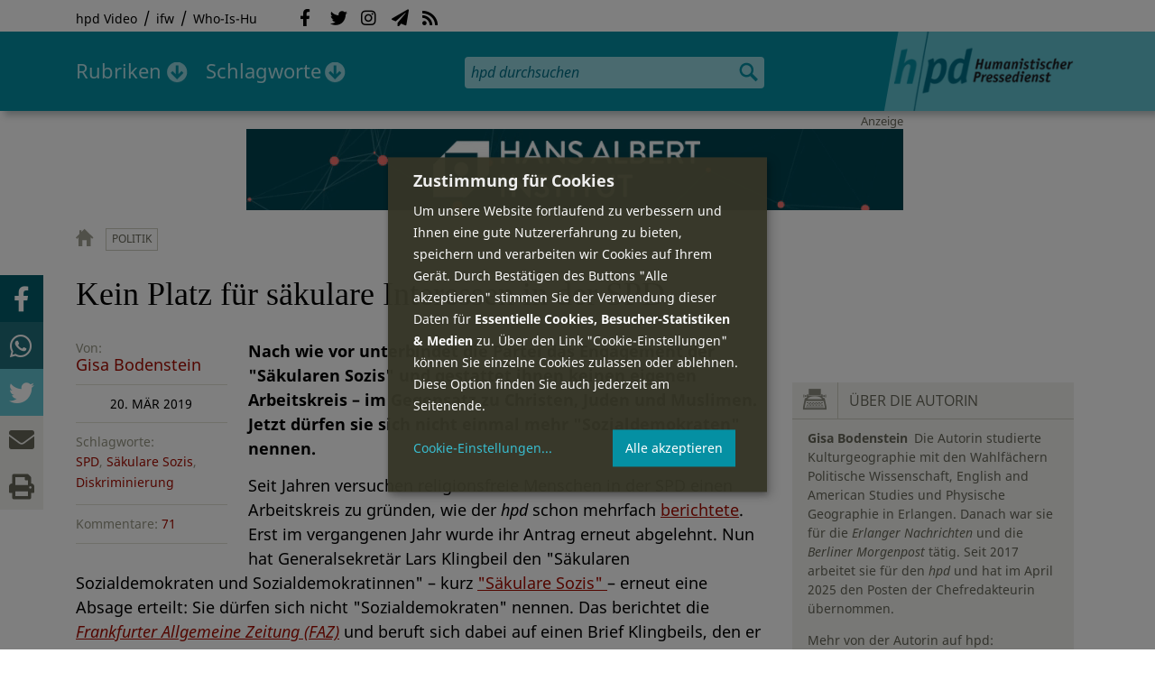

--- FILE ---
content_type: text/html; charset=utf-8
request_url: https://hpd.de/comment/47591
body_size: 33585
content:
<!DOCTYPE html>
<html class="no-js" xmlns:og="http://opengraphprotocol.org/schema/" lang="de" dir="ltr" prefix="content: http://purl.org/rss/1.0/modules/content/
dc: http://purl.org/dc/terms/
foaf: http://xmlns.com/foaf/0.1/
og: http://ogp.me/ns#
rdfs: http://www.w3.org/2000/01/rdf-schema#
sioc: http://rdfs.org/sioc/ns#
sioct: http://rdfs.org/sioc/types#
skos: http://www.w3.org/2004/02/skos/core#
xsd: http://www.w3.org/2001/XMLSchema#
">
<head>
<meta name="robots" content="all">
<meta content="IE=edge,chrome=1" http-equiv="X-UA-Compatible">
<meta content="width=device-width, initial-scale=1" name="viewport">
<meta charset="utf-8" />
<meta name="Generator" content="Drupal 7 (http://drupal.org)" />
<link rel="canonical" href="/artikel/kein-platz-fuer-saekulare-interessen-spd-16625" />
<link rel="shortlink" href="/node/16625" />
<meta name="description" content="Nach wie vor unterbindet die Partei das Engagement der &quot;Säkularen Sozis&quot; und gestattet ihnen keinen eigenen Arbeitskreis – im Gegensatz zu Christen, Juden und Muslimen." />
<meta property="og:description" content="Nach wie vor unterbindet die Partei das Engagement der &quot;Säkularen Sozis&quot; und gestattet ihnen keinen eigenen Arbeitskreis – im Gegensatz zu Christen, Juden und Muslimen. Jetzt dürfen sie sich nicht einmal mehr &quot;Sozialdemokraten&quot; nennen.
" />
<meta property="og:title" content="Kein Platz für säkulare Interessen in der SPD" />
<meta property="og:image" content="https://hpd.de/sites/hpd.de/files/styles/head_crop_autoreuse/public/field/image/lars_klingbeil_spd_2013.jpg" />
<meta property="og:type" content="article" />
<meta property="og:url" content="https://hpd.de/artikel/kein-platz-fuer-saekulare-interessen-spd-16625" />
<link rel="shortcut icon" href="https://hpd.de/sites/hpd.de/files/favicon_0.ico" type="image/vnd.microsoft.icon" />
<title>Kein Platz für säkulare Interessen in der SPD | hpd</title>
<link type="text/css" rel="stylesheet" href="https://hpd.de/sites/hpd.de/files/css/css_xE-rWrJf-fncB6ztZfd2huxqgxu4WO-qwma6Xer30m4.css" media="all" />
<link type="text/css" rel="stylesheet" href="https://hpd.de/sites/hpd.de/files/css/css_n-1vg2TPFaCljNQHs8IcJ8IcQocufw6sJ4ZK88MLqPE.css" media="all" />
<link type="text/css" rel="stylesheet" href="https://hpd.de/sites/hpd.de/files/css/css_FedWOvVCog_uHAmvZoqDM1YLPQtbAyignF1FwE5roBQ.css" media="all" />
<link type="text/css" rel="stylesheet" href="//gbs-termine.de/css/hv-cal.css" media="all" />
<link type="text/css" rel="stylesheet" href="https://hpd.de/sites/hpd.de/files/css/css_PdmOgAqgqk35O8c03ZRRqEZRRE4NF5U268Ra4Z5odL4.css" media="all" />
<link type="text/css" rel="stylesheet" href="https://hpd.de/sites/hpd.de/files/css/css_LPLgvOLsCg3KtCI580V9sl2Jq1q5Dgp1ONh6HDZGA8U.css" media="screen" />
<link type="text/css" rel="stylesheet" href="https://hpd.de/sites/hpd.de/files/css/css_MqSbQX1ZTMx8fm2igNrlE0yVw4-4Ywr66IvtI3ZTBzM.css" media="print" />
<link type="text/css" rel="stylesheet" href="https://hpd.de/sites/hpd.de/files/css/css_IEhESGSWQhNJH5Vnsqf8SxBoDV-dIpiOODrQXwq_rko.css" media="all" />
<link type="text/css" rel="stylesheet" href="/sites/all/libraries/shariff/shariff.min.css" media="all" />
<script src="//ajax.googleapis.com/ajax/libs/jquery/1.12.4/jquery.min.js"></script>
<script>window.jQuery || document.write("<script src='/sites/all/modules/contrib/jquery_update/replace/jquery/1.12/jquery.min.js'>\x3C/script>")</script>
<script src="https://hpd.de/sites/hpd.de/files/js/js_GOikDsJOX04Aww72M-XK1hkq4qiL_1XgGsRdkL0XlDo.js"></script>
<script src="https://hpd.de/sites/hpd.de/files/js/js_NaWnmLRn_oLakq5a60IFTfYZm_LJr7QZfBZkBPCRDXY.js"></script>
<script src="https://hpd.de/sites/hpd.de/files/js/js_R9UbiVw2xuTUI0GZoaqMDOdX0lrZtgX-ono8RVOUEVc.js"></script>
<script src="https://hpd.de/sites/hpd.de/files/js/js_AqxCVHJJ2q-fGGlVn0nTZEghFYVu38kb7sq8jnF5kls.js"></script>
<script>jQuery.extend(Drupal.settings, {"basePath":"\/","pathPrefix":"","setHasJsCookie":0,"ajaxPageState":{"theme":"hpd2014","theme_token":"Xx1tgmWOOvwN0zVVJFjOy56ERyCnDwMgaX7o9Vg2Z30","jquery_version":"1.12","jquery_version_token":"yIgI2pCvwZeTNsjEnK1fb8t_T4ECRNT8N4ytezMK9mM","js":{"sites\/all\/themes\/hpd2014\/js\/scripts.js":1,"sites\/all\/themes\/hpd2014\/js\/jquery.extlink.js":1,"sites\/all\/themes\/hpd2014\/js\/dropdowner.js":1,"sites\/all\/themes\/hpd2014\/js\/phplist-subscribe.js":1,"sites\/all\/themes\/hpd2014\/js\/mobile_search.js":1,"sites\/all\/themes\/hpd2014\/js\/klaro-helper.js":1,"sites\/all\/libraries\/shariff\/shariff.min.js":1,"sites\/all\/themes\/hpd2014\/js\/shariff-extend.js":1,"\/\/ajax.googleapis.com\/ajax\/libs\/jquery\/1.12.4\/jquery.min.js":1,"0":1,"misc\/jquery-extend-3.4.0.js":1,"misc\/jquery-html-prefilter-3.5.0-backport.js":1,"misc\/jquery.once.js":1,"misc\/drupal.js":1,"sites\/all\/modules\/contrib\/jquery_update\/js\/jquery_browser.js":1,"sites\/all\/modules\/contrib\/jquery_update\/replace\/ui\/external\/jquery.cookie.js":1,"sites\/all\/modules\/contrib\/jquery_update\/replace\/jquery.form\/4\/jquery.form.min.js":1,"misc\/form-single-submit.js":1,"misc\/ajax.js":1,"sites\/all\/modules\/contrib\/jquery_update\/js\/jquery_update.js":1,"sites\/all\/modules\/contrib\/admin_menu\/admin_devel\/admin_devel.js":1,"public:\/\/languages\/de_f1vaIim6spomPYxj6rIcCrZiE9qPJBD-E1qnB-78qZw.js":1,"sites\/all\/modules\/contrib\/views\/js\/base.js":1,"misc\/progress.js":1,"sites\/all\/modules\/contrib\/views\/js\/ajax_view.js":1,"sites\/all\/modules\/contrib\/expanding_formatter\/js\/expanding_formatter.js":1},"css":{"modules\/system\/system.base.css":1,"modules\/system\/system.menus.css":1,"modules\/system\/system.messages.css":1,"modules\/system\/system.theme.css":1,"sites\/all\/modules\/contrib\/comment_notify\/comment_notify.css":1,"modules\/aggregator\/aggregator.css":1,"modules\/comment\/comment.css":1,"sites\/all\/modules\/contrib\/date\/date_api\/date.css":1,"sites\/all\/modules\/contrib\/date\/date_popup\/themes\/datepicker.1.7.css":1,"sites\/all\/modules\/contrib\/date\/date_repeat_field\/date_repeat_field.css":1,"modules\/field\/theme\/field.css":1,"modules\/node\/node.css":1,"modules\/search\/search.css":1,"modules\/user\/user.css":1,"sites\/all\/modules\/contrib\/views\/css\/views.css":1,"sites\/all\/modules\/contrib\/ckeditor\/css\/ckeditor.css":1,"sites\/all\/modules\/contrib\/ctools\/css\/ctools.css":1,"sites\/all\/modules\/contrib\/panels\/css\/panels.css":1,"sites\/all\/modules\/custom\/sf_hpd\/sf_hpd.css":1,"sites\/all\/modules\/contrib\/expanding_formatter\/css\/expanding_formatter.css":1,"\/\/gbs-termine.de\/css\/hv-cal.css":1,"sites\/all\/themes\/hpd2014\/css\/base\/webfonts.css":1,"sites\/all\/themes\/hpd2014\/css\/components\/fontawesome-free--custom.css":1,"sites\/all\/themes\/hpd2014\/css\/layout.css":1,"sites\/all\/themes\/hpd2014\/css\/responsive.css":1,"sites\/all\/themes\/hpd2014\/css\/print.css":1,"sites\/all\/themes\/hpd2014\/css\/components\/klaro.css":1,"\/sites\/all\/libraries\/shariff\/shariff.min.css":1}},"views":{"ajax_path":"\/views\/ajax","ajaxViews":{"views_dom_id:2d6119d67802ab46b5d89c840b857411":{"view_name":"tags","view_display_id":"block_tags","view_args":"a","view_path":"node\/16625","view_base_path":"inhalt\/schlagworte","view_dom_id":"2d6119d67802ab46b5d89c840b857411","pager_element":0}}},"urlIsAjaxTrusted":{"\/views\/ajax":true,"\/comment\/47591":true}});</script>
<script type="text/plain" data-src="https://steadyhq.com/widget_loader/405c08e8-3421-4c5d-800a-9a7eb224f74b" data-type="text/javascript" data-name="steady"></script>
<script async="" type="text/plain" data-src="/sites/all/themes/hpd2014/js/ga.js" data-type="text/javascript" data-name="ga"></script>
<script src="/sites/all/themes/hpd2014/js/klaro-config.js" defer="true" type="application/javascript"></script>
<script src="https://cdn.kiprotect.com/klaro/v0.7/klaro.js" defer="true" data-config="klaroConfig"></script>
</head>

<body itemscope itemtype="http://schema.org/WebPage" class="html not-front not-logged-in one-sidebar sidebar-first page-node page-node- page-node-16625 node-type-article">

  <header id="page-header" role="banner">
    <div class="region region-top">
  <div class="page">
  <nav id="block-menu-menu-service" class="block block-menu">

        <h1 class="noscreen">SERVICE</h1>
    
  <ul class="menu"><li class="first leaf"><a href="http://www.youtube.com/hpdvideo" title="Externer Link zum Youtube Video-Channel des Humanistischen Pressedienstes.">hpd Video</a></li>
<li class="leaf"><a href="https://weltanschauungsrecht.de/" title="Institut für Weltanschauungsrecht">ifw</a></li>
<li class="last leaf"><a href="http://who-is-hu.de" title="Galerie der Humanisten">Who-Is-Hu</a></li>
</ul>
</nav> <!-- /.block -->
<nav id="block-menu-block-2" class="block block-menu-block">

        <h1 class="noscreen">Social Network Links</h1>
    
   <ul class="menu"><li class="first leaf menu-mlid-1058"><a href="http://www.facebook.com/hpd.de" title="Der HPD auf Facebook." class="fab fa-facebook-f">Facebook</a></li>
<li class="leaf menu-mlid-1059"><a href="http://twitter.com/hpdticker" title="Der HPD-Ticker auf Twitter" class="fab fa-twitter">Twitter</a></li>
<li class="leaf menu-mlid-5148"><a href="https://www.instagram.com/humanistischer_pressedienst/" title="Der HPD auf Instagram" class="fab fa-instagram">Instagram</a></li>
<li class="leaf menu-mlid-3425"><a href="http://nl.hpd.de/lists/?p=subscribe&amp;id=1" title="hpd-Telegramm: Alle Artikel des Tages als E-Mail erhalten" class="fas fa-paper-plane">hpd-Telegramm</a></li>
<li class="last leaf menu-mlid-1061"><a href="//hpd.de/rss.xml" title="RSS Feed" class="fas fa-rss">RSS</a></li>
</ul>
</nav> <!-- /.block -->
  </div>
</div>
	<div class="page">
	  <h1 id="site-logo">
				<a href="/" title="Startseite" rel="home">
						<img src="https://hpd.de/sites/all/themes/hpd2014/logo.png" alt="hpd" title="Startseite" class="header-logo-image">
								</a>
			  </h1>
    <ul class="mobile-menu">
      <li class="mobile-menu goto"><a class="fas fa-bars" href="#page-footer" title="Menü">Menü</a></li>
      <li class="mobile-menu icon-search"><a class="fas fa-search" title="hpd durchsuchen">Suche</a></li>
    </ul>
	<div class="clearfix region region-header">
  <nav id="block-menu-block-3" class="block block-menu-block">

        <h1 class="noscreen">Hauptmenü</h1>
    
    <ul class="menu"><li class="first expanded menu-mlid-1121 dropdown"><a href="/inhalt/rubriken" title="">Rubriken</a><ul class="menu"><li class="first last leaf menu-mlid-1983 menu-views menu-rubrics"><div class="view view-rubrics view-id-rubrics view-display-id-megamenu_rubrics view-dom-id-545260add5157d7e0876c2b025bf479f">
        
  
  
      <div class="view-content">
      <div class="item-list"><ul><li class="first">  
          <span class="term-3727 parent-is-"><a href="/rubriken/eilmeldung">Eilmeldung</a></span>  </li>
<li>  
          <span class="term-1 parent-is-"><a href="/bildung">Bildung</a></span>  </li>
<li>  
          <span class="term-3729 parent-is-"><a href="/rubriken/digital">Digital</a></span>  </li>
<li>  
          <span class="term-2774 parent-is-"><a href="/gesellschaft">Gesellschaft</a></span>  </li>
<li>  
          <span class="term-3 parent-is-"><a href="/gesundheit">Gesundheit</a></span>  </li>
<li>  
          <span class="term-4 parent-is-"><a href="/internationales">Internationales</a></span>  </li>
<li>  
          <span class="term-2542 parent-is-"><a href="/kunst">Kunst &amp; Kultur</a></span>  </li>
<li>  
          <span class="term-3731 parent-is-"><a href="/rubriken/medien">Medien</a></span>  </li>
<li>  
          <span class="term-3726 parent-is-"><a href="/rubriken/nachgehakt">Nachgehakt</a></span>  </li>
<li>  
          <span class="term-6 parent-is-"><a href="/organisation">Organisationen</a></span>  </li>
<li>  
          <span class="term-7 parent-is-"><a href="/politik">Politik</a></span>  </li>
<li>  
          <span class="term-8 parent-is-"><a href="/profile">Profile</a></span>  </li>
<li>  
          <span class="term-3728 parent-is-"><a href="/rubriken/recht">Recht</a></span>  </li>
<li>  
          <span class="term-9 parent-is-"><a href="/religionen">Religionen</a></span>  </li>
<li>  
          <span class="term-10 parent-is-"><a href="/soziales">Soziales</a></span>  </li>
<li>  
          <span class="term-11 parent-is-"><a href="/vor-ort">vor Ort</a></span>  </li>
<li>  
          <span class="term-3734 parent-is-"><a href="/rubriken/wirtschaft">Wirtschaft</a></span>  </li>
<li class="last">  
          <span class="term-12 parent-is-"><a href="/wissenschaft">Wissenschaft</a></span>  </li>
</ul></div>    </div>
  
  
  
  
      <div class="view-footer">
      <div class="view view-rubrik-kurzteaser view-id-rubrik_kurzteaser view-display-id-rubric_shortteaser view-dom-id-ef84d2ee233637188530767f6f2e92f3">
        
  
  
      <div class="view-content">
        <article class="views-row views-row-1 views-row-odd views-row-first views-row-last">
      
          <p class="wrap grid-image">
<b>Digital</b> <a href="/artikel/katholische-kirche-entdeckt-kuenstliche-intelligenz-23676"><img typeof="foaf:Image" itemprop="image" src="https://hpd.de/sites/hpd.de/files/styles/teaser_landscape/public/field/image/monitor_kruzifix.png?itok=lwE_j8GP" width="362" height="202" alt="" /></a>
</p>    
          <h1 class="title short-teaser"><a href="/artikel/katholische-kirche-entdeckt-kuenstliche-intelligenz-23676">Die katholische Kirche entdeckt die Künstliche Intelligenz</a></h1>    
          <p class="body short-teaser is-trimmed">Künstliche Intelligenz ist in aller Munde. Doch nun bekommen ChatGPT, Mistral und Gemini auch noch Konkurrenz aus...</p>    
          <p class="more-link"><a href="/artikel/katholische-kirche-entdeckt-kuenstliche-intelligenz-23676"> Mehr&nbsp;→</a></p>    </article>
    </div>
  
  
  
  
  
  
</div>    </div>
  
  <p class="close" title="Menü schließen"><a>Menü schließen</a></p>
</div></li>
</ul></li>
<li class="last expanded menu-mlid-1119 dropdown"><a href="/inhalt/schlagworte" title="">Schlagworte</a><ul class="menu"><li class="first last leaf menu-mlid-1120 menu-views menu-tags"><div class="view view-tags view-id-tags view-display-id-block_tags grid-tags view-dom-id-2d6119d67802ab46b5d89c840b857411">
        
  
      <div class="attachment attachment-before">
      <div class="view view-tags view-id-tags view-display-id-attachment_1">
        
  
  
      <div class="view-content">
        <span class="views-summary views-summary-unformatted">        <a href="/inhalt/schlagworte/1">1</a>
      </span>  <span class="views-summary views-summary-unformatted">    <span class="separator"> | </span>    <a href="/inhalt/schlagworte/2">2</a>
      </span>  <span class="views-summary views-summary-unformatted">    <span class="separator"> | </span>    <a href="/inhalt/schlagworte/9">9</a>
      </span>  <span class="views-summary views-summary-unformatted">    <span class="separator"> | </span>    <a href="/inhalt/schlagworte/a">A</a>
      </span>  <span class="views-summary views-summary-unformatted">    <span class="separator"> | </span>    <a href="/inhalt/schlagworte/b">B</a>
      </span>  <span class="views-summary views-summary-unformatted">    <span class="separator"> | </span>    <a href="/inhalt/schlagworte/c">C</a>
      </span>  <span class="views-summary views-summary-unformatted">    <span class="separator"> | </span>    <a href="/inhalt/schlagworte/d">D</a>
      </span>  <span class="views-summary views-summary-unformatted">    <span class="separator"> | </span>    <a href="/inhalt/schlagworte/e">E</a>
      </span>  <span class="views-summary views-summary-unformatted">    <span class="separator"> | </span>    <a href="/inhalt/schlagworte/f">F</a>
      </span>  <span class="views-summary views-summary-unformatted">    <span class="separator"> | </span>    <a href="/inhalt/schlagworte/g">G</a>
      </span>  <span class="views-summary views-summary-unformatted">    <span class="separator"> | </span>    <a href="/inhalt/schlagworte/h">H</a>
      </span>  <span class="views-summary views-summary-unformatted">    <span class="separator"> | </span>    <a href="/inhalt/schlagworte/i">I</a>
      </span>  <span class="views-summary views-summary-unformatted">    <span class="separator"> | </span>    <a href="/inhalt/schlagworte/j">J</a>
      </span>  <span class="views-summary views-summary-unformatted">    <span class="separator"> | </span>    <a href="/inhalt/schlagworte/k">K</a>
      </span>  <span class="views-summary views-summary-unformatted">    <span class="separator"> | </span>    <a href="/inhalt/schlagworte/l">L</a>
      </span>  <span class="views-summary views-summary-unformatted">    <span class="separator"> | </span>    <a href="/inhalt/schlagworte/m">M</a>
      </span>  <span class="views-summary views-summary-unformatted">    <span class="separator"> | </span>    <a href="/inhalt/schlagworte/n">N</a>
      </span>  <span class="views-summary views-summary-unformatted">    <span class="separator"> | </span>    <a href="/inhalt/schlagworte/o">O</a>
      </span>  <span class="views-summary views-summary-unformatted">    <span class="separator"> | </span>    <a href="/inhalt/schlagworte/p">P</a>
      </span>  <span class="views-summary views-summary-unformatted">    <span class="separator"> | </span>    <a href="/inhalt/schlagworte/q">Q</a>
      </span>  <span class="views-summary views-summary-unformatted">    <span class="separator"> | </span>    <a href="/inhalt/schlagworte/r">R</a>
      </span>  <span class="views-summary views-summary-unformatted">    <span class="separator"> | </span>    <a href="/inhalt/schlagworte/s">S</a>
      </span>  <span class="views-summary views-summary-unformatted">    <span class="separator"> | </span>    <a href="/inhalt/schlagworte/t">T</a>
      </span>  <span class="views-summary views-summary-unformatted">    <span class="separator"> | </span>    <a href="/inhalt/schlagworte/%C3%BC">Ü</a>
      </span>  <span class="views-summary views-summary-unformatted">    <span class="separator"> | </span>    <a href="/inhalt/schlagworte/v">V</a>
      </span>  <span class="views-summary views-summary-unformatted">    <span class="separator"> | </span>    <a href="/inhalt/schlagworte/w">W</a>
      </span>  <span class="views-summary views-summary-unformatted">    <span class="separator"> | </span>    <a href="/inhalt/schlagworte/y">Y</a>
      </span>  <span class="views-summary views-summary-unformatted">    <span class="separator"> | </span>    <a href="/inhalt/schlagworte/z">Z</a>
      </span>  <span class="views-summary views-summary-unformatted">    <span class="separator"> | </span>    <a href="/inhalt/schlagworte/%C2%A7">§</a>
      </span>    </div>
  
  
  
  
  
  
</div>    </div>
  
      <div class="view-content">
      <p class="views-view-grid cols-4">
          <span class="row row-1 row-first">
                  <i class="col col-1 col-first">
              
          <a href="/schlagworte/aberglaube">Aberglaube</a>            </i>
                  <i class="col col-2">
              
          <a href="/schlagworte/abgeltungssteuer">Abgeltungssteuer</a>            </i>
                  <i class="col col-3">
              
          <a href="/schlagworte/abstimmung">Abstimmung</a>            </i>
                  <i class="col col-4 col-last">
              
          <a href="/schlagworte/abtreibung">Abtreibung</a>            </i>
              </span>
          <span class="row row-2">
                  <i class="col col-1 col-first">
              
          <a href="/schlagworte/abtreibungsgegner">Abtreibungsgegner</a>            </i>
                  <i class="col col-2">
              
          <a href="/schlagworte/adoption">Adoption</a>            </i>
                  <i class="col col-3">
              
          <a href="/schlagworte/advent">Advent</a>            </i>
                  <i class="col col-4 col-last">
              
          <a href="/schlagworte/afd">AfD</a>            </i>
              </span>
          <span class="row row-3">
                  <i class="col col-1 col-first">
              
          <a href="/schlagworte/affen">Affen</a>            </i>
                  <i class="col col-2">
              
          <a href="/schlagworte/afghanistan">Afghanistan</a>            </i>
                  <i class="col col-3">
              
          <a href="/schlagworte/afrika">Afrika</a>            </i>
                  <i class="col col-4 col-last">
              
          <a href="/schlagworte/agnostiker">Agnostiker</a>            </i>
              </span>
          <span class="row row-4">
                  <i class="col col-1 col-first">
              
          <a href="/schlagworte/aegypten">Ägypten</a>            </i>
                  <i class="col col-2">
              
          <a href="/schlagworte/aha-letzebuerg">AHA Lëtzebuerg</a>            </i>
                  <i class="col col-3">
              
          <a href="/schlagworte/aids">Aids</a>            </i>
                  <i class="col col-4 col-last">
              
          <a href="/schlagworte/aidshilfe">Aidshilfe</a>            </i>
              </span>
          <span class="row row-5">
                  <i class="col col-1 col-first">
              
          <a href="/schlagworte/ak-polis">AK Polis</a>            </i>
                  <i class="col col-2">
              
          <a href="/schlagworte/akten">Akten</a>            </i>
                  <i class="col col-3">
              
          <a href="/schlagworte/aktionskunst">Aktionskunst</a>            </i>
                  <i class="col col-4 col-last">
              
          <a href="/schlagworte/aktionstag">Aktionstag</a>            </i>
              </span>
          <span class="row row-6">
                  <i class="col col-1 col-first">
              
          <a href="/schlagworte/akupunktur">Akupunktur</a>            </i>
                  <i class="col col-2">
              
          <a href="/schlagworte/albanien">Albanien</a>            </i>
                  <i class="col col-3">
              
          <a href="/schlagworte/aleviten">Aleviten</a>            </i>
                  <i class="col col-4 col-last">
              
          <a href="/schlagworte/algerien">Algerien</a>            </i>
              </span>
          <span class="row row-7">
                  <i class="col col-1 col-first">
              
          <a href="/schlagworte/algorithmus">Algorithmus</a>            </i>
                  <i class="col col-2">
              
          <a href="/schlagworte/alter">Alter</a>            </i>
                  <i class="col col-3">
              
          <a href="/schlagworte/alternative-fur-deutschland-afd">Alternative für Deutschlan...</a>            </i>
                  <i class="col col-4 col-last">
              
          <a href="/schlagworte/altruismus">Altruismus</a>            </i>
              </span>
          <span class="row row-8">
                  <i class="col col-1 col-first">
              
          <a href="/schlagworte/amazonas">Amazonas</a>            </i>
                  <i class="col col-2">
              
          <a href="/schlagworte/american-humanist-association">American Humanist Associat...</a>            </i>
                  <i class="col col-3">
              
          <a href="/schlagworte/amerika">Amerika</a>            </i>
                  <i class="col col-4 col-last">
              
          <a href="/schlagworte/amnesty-international">Amnesty International</a>            </i>
              </span>
          <span class="row row-9">
                  <i class="col col-1 col-first">
              
          <a href="/schlagworte/amok">Amok</a>            </i>
                  <i class="col col-2">
              
          <a href="/schlagworte/analyse">Analyse</a>            </i>
                  <i class="col col-3">
              
          <a href="/schlagworte/anarchismus">Anarchismus</a>            </i>
                  <i class="col col-4 col-last">
              
          <a href="/schlagworte/android">Android</a>            </i>
              </span>
          <span class="row row-10">
                  <i class="col col-1 col-first">
              
          <a href="/schlagworte/animismus">Animismus</a>            </i>
                  <i class="col col-2">
              
          <a href="/schlagworte/ankuendigung">Ankündigung</a>            </i>
                  <i class="col col-3">
              
          <a href="/schlagworte/anthropologie">Anthropologie</a>            </i>
                  <i class="col col-4 col-last">
              
          <a href="/schlagworte/anthroposophie">Anthroposophie</a>            </i>
              </span>
          <span class="row row-11">
                  <i class="col col-1 col-first">
              
          <a href="/schlagworte/anthropozan">Anthropozän</a>            </i>
                  <i class="col col-2">
              
          <a href="/schlagworte/antiatombewegung">Antiatombewegung</a>            </i>
                  <i class="col col-3">
              
          <a href="/schlagworte/antichrist">Antichrist</a>            </i>
                  <i class="col col-4 col-last">
              
          <a href="/schlagworte/antifaschismus">Antifaschismus</a>            </i>
              </span>
          <span class="row row-12">
                  <i class="col col-1 col-first">
              
          <a href="/schlagworte/antirassismus">Antirassismus</a>            </i>
                  <i class="col col-2">
              
          <a href="/schlagworte/antisemitismus">Antisemitismus</a>            </i>
                  <i class="col col-3">
              
          <a href="/schlagworte/apostasie">Apostasie</a>            </i>
                  <i class="col col-4 col-last">
              
          <a href="/schlagworte/arabischer-fruhling">Arabischer Frühling</a>            </i>
              </span>
          <span class="row row-13">
                  <i class="col col-1 col-first">
              
          <a href="/schlagworte/arbeit">Arbeit</a>            </i>
                  <i class="col col-2">
              
          <a href="/schlagworte/arbeitskreis-sakularitat-und-humanismus-aksh">Arbeitskreis Säkularität u...</a>            </i>
                  <i class="col col-3">
              
          <a href="/schlagworte/arbeitsleben">Arbeitsleben</a>            </i>
                  <i class="col col-4 col-last">
              
          <a href="/schlagworte/arbeitsrecht">Arbeitsrecht</a>            </i>
              </span>
          <span class="row row-14">
                  <i class="col col-1 col-first">
              
          <a href="/schlagworte/archaeologie">Archäologie</a>            </i>
                  <i class="col col-2">
              
          <a href="/schlagworte/architektur">Architektur</a>            </i>
                  <i class="col col-3">
              
          <a href="/schlagworte/argentinien">Argentinien</a>            </i>
                  <i class="col col-4 col-last">
              
          <a href="/schlagworte/armenien">Armenien</a>            </i>
              </span>
          <span class="row row-15">
                  <i class="col col-1 col-first">
              
          <a href="/schlagworte/armut">Armut</a>            </i>
                  <i class="col col-2">
              
          <a href="/schlagworte/artenschutz">Artenschutz</a>            </i>
                  <i class="col col-3">
              
          <a href="/schlagworte/artensterben">Artensterben</a>            </i>
                  <i class="col col-4 col-last">
              
          <a href="/schlagworte/arzte">Ärzte</a>            </i>
              </span>
          <span class="row row-16">
                  <i class="col col-1 col-first">
              
          <a href="/schlagworte/asien">Asien</a>            </i>
                  <i class="col col-2">
              
          <a href="/schlagworte/assimilation">Assimilation</a>            </i>
                  <i class="col col-3">
              
          <a href="/schlagworte/astrologie">Astrologie</a>            </i>
                  <i class="col col-4 col-last">
              
          <a href="/schlagworte/astronomie">Astronomie</a>            </i>
              </span>
          <span class="row row-17">
                  <i class="col col-1 col-first">
              
          <a href="/schlagworte/asylpolitik">Asylpolitik</a>            </i>
                  <i class="col col-2">
              
          <a href="/schlagworte/atheismus">Atheismus</a>            </i>
                  <i class="col col-3">
              
          <a href="/schlagworte/atheist-alliance-international-aai">Atheist Alliance Internati...</a>            </i>
                  <i class="col col-4 col-last">
              
          <a href="/schlagworte/atheist-republic">Atheist Republic</a>            </i>
              </span>
          <span class="row row-18">
                  <i class="col col-1 col-first">
              
          <a href="/schlagworte/atheisten">Atheisten</a>            </i>
                  <i class="col col-2">
              
          <a href="/schlagworte/atheisten-tag">Atheisten-Tag</a>            </i>
                  <i class="col col-3">
              
          <a href="/schlagworte/atheistische-religionsgesellschaft-osterreich-arg">Atheistische Religionsgese...</a>            </i>
                  <i class="col col-4 col-last">
              
          <a href="/schlagworte/aethiopien">Äthiopien</a>            </i>
              </span>
          <span class="row row-19">
                  <i class="col col-1 col-first">
              
          <a href="/schlagworte/atomenergie">Atomenergie</a>            </i>
                  <i class="col col-2">
              
          <a href="/schlagworte/aufarbeitung">Aufarbeitung</a>            </i>
                  <i class="col col-3">
              
          <a href="/schlagworte/aufklaerung">Aufklärung</a>            </i>
                  <i class="col col-4 col-last">
              
          <a href="/schlagworte/aufklaerung-und-kritik">Aufklärung und Kritik</a>            </i>
              </span>
          <span class="row row-20">
                  <i class="col col-1 col-first">
              
          <a href="/schlagworte/aufruf">Aufruf</a>            </i>
                  <i class="col col-2">
              
          <a href="/schlagworte/augsburg">Augsburg</a>            </i>
                  <i class="col col-3">
              
          <a href="/schlagworte/augustinus">Augustinus</a>            </i>
                  <i class="col col-4 col-last">
              
          <a href="/schlagworte/ausserirdische">Außerirdische</a>            </i>
              </span>
          <span class="row row-21">
                  <i class="col col-1 col-first">
              
          <a href="/schlagworte/ausschreibung">Ausschreibung</a>            </i>
                  <i class="col col-2">
              
          <a href="/schlagworte/aussteiger">Aussteiger</a>            </i>
                  <i class="col col-3">
              
          <a href="/schlagworte/ausstellung">Ausstellung</a>            </i>
                  <i class="col col-4 col-last">
              
          <a href="/schlagworte/austellung">Austellung</a>            </i>
              </span>
          <span class="row row-22">
                  <i class="col col-1 col-first">
              
          <a href="/schlagworte/australien">Australien</a>            </i>
                  <i class="col col-2">
              
          <a href="/schlagworte/auszeichnung">Auszeichnung</a>            </i>
                  <i class="col col-3">
              
          <a href="/schlagworte/auto">Auto</a>            </i>
                  <i class="col col-4 col-last">
              
          <a href="/schlagworte/autokratie">Autokratie</a>            </i>
              </span>
          <span class="row row-23 row-last">
                  <i class="col col-1 col-first">
              
          <a href="/schlagworte/autoritarismus">Autoritarismus</a>            </i>
                  <i class="col col-2">
                      </i>
                  <i class="col col-3">
                      </i>
                  <i class="col col-4 col-last">
                      </i>
              </span>
    </p>    </div>
  
  
  
  
      <div class="view-footer">
      <p class="close" title="Menü schließen"><a>Schließen</a></p>    </div>
  
  
</div></li>
</ul></li>
</ul>
</nav> <!-- /.block -->
<div id="block-search-form" class="block block-search">

      
  <div class="content">
    <form action="/comment/47591" method="post" id="search-block-form" accept-charset="UTF-8"><div><div class="container-inline">
      <h2 class="element-invisible">Suchformular</h2>
    <div class="form-item form-type-textfield form-item-search-block-form">
  <label class="element-invisible" for="edit-search-block-form--2">Suche </label>
 <input title="Geben Sie die Begriffe ein, nach denen Sie suchen." placeholder="hpd durchsuchen" type="search" id="edit-search-block-form--2" name="search_block_form" value="" size="15" maxlength="128" class="form-text" />
</div>
<div class="form-actions form-wrapper" id="edit-actions"><input type="image" id="edit-submit" name="submit" src="https://hpd.de/sites/all/themes/hpd2014/images/ic_search.png" alt="Suchen" title="Suchen" class="form-submit" /></div><input type="hidden" name="form_build_id" value="form-iZ2anvMdbQCaiHbzA6uy2WNx7RAKt9UaUtW3Y6drZsc" />
<input type="hidden" name="form_id" value="search_block_form" />
</div>
</div></form>  </div> <!-- /.content -->

</div> <!-- /.block -->
</div>

		  <p id="skip-link" class="noscreen"><em><a href="#navigation">Skip to Navigation</a></em> &darr;</p>
		</div>
  </header>
    <div class="ads-helper">
        <div class="region region-ads-content-top">
	<!-- <div class="page"> -->
        <div class="view view-advertising-blocks view-id-advertising_blocks view-display-id-ad_content_top ads superbanner view-dom-id-9b442d0cf10aaf0cda83437bfc560a70">
        
  
  
      <div class="view-content">
        <div>
      
          <div class="ad ad-graphic adformat-0"><a href="https://hans-albert-institut.de/"><img typeof="foaf:Image" itemprop="image" src="https://hpd.de/sites/hpd.de/files/advertising/hai_banner.gif" width="728" height="90" alt="" /></a></div>    </div>
    </div>
  
  
  
  
  
  
</div>	<!-- </div> -->
  </div>
        <main id="main" class="page clearfix with-navigation">
    <div id="content" class="column" role="main">
                    <div id="breadcrumb"><a href="/">Startseite</a></div>
                                            <div class="tabs"></div>
                          <div class="region region-content">
    <div id="block-system-main" class="block block-system">

      
  
<article id="node-16625" class="node node-article node-promoted view-mode-full is-paged" about="/artikel/kein-platz-fuer-saekulare-interessen-spd-16625" typeof="sioc:Item foaf:Document" itemscope itemtype="http://schema.org/Article">

    <header>
		<ul class="field-themen nav field-items"><li><a href="/politik" typeof="skos:Concept" property="rdfs:label skos:prefLabel" datatype="">Politik</a></li></ul>						<h1 itemprop="name" class="node-title">Kein Platz für säkulare Interessen in der SPD</h1>
		<span property="dc:title" content="Kein Platz für säkulare Interessen in der SPD" class="rdf-meta element-hidden"></span><span property="sioc:num_replies" content="71" datatype="xsd:integer" class="rdf-meta element-hidden"></span>    </header>
		<div class="col c-wrapper wo-headpic">
		<aside class="meta">
            <p class="authors">Von:<br><i><a href="/autor/gisa-bodenstein-16314" class="author-name">Gisa Bodenstein</a></i></p> 
        <p class="wrapper-hpd-date row">
    <time class="hpd-date" itemprop="datePublished" content="2019-03-20" datetime="2019-03-20T13:09:05+01:00">20. Mär 2019</time>     </p>
    <div class="field field-name-field-tags field-type-taxonomy-term-reference field-label-inline clearfix"><b class="field-label">Schlagworte:&nbsp;</b><p class="field-items tags-items"><a href="/schlagworte/spd" typeof="skos:Concept" property="rdfs:label skos:prefLabel" datatype="">SPD</a><span class="sep">,</span> <a href="/schlagworte/sakulare-sozis" typeof="skos:Concept" property="rdfs:label skos:prefLabel" datatype="">Säkulare Sozis</a><span class="sep">,</span> <a href="/schlagworte/diskriminierung" typeof="skos:Concept" property="rdfs:label skos:prefLabel" datatype="">Diskriminierung</a></p></div>        <p class="comment-count row">
    Kommentare: <a href="#comments">71</a>
    </p>
            <div id="sn-count" class="shariff" data-services="[&quot;facebook&quot;,&quot;whatsapp&quot;,&quot;twitter&quot;,&quot;mail&quot;]" data-twitter-via="hpdticker" data-title="Kein Platz für säkulare Interessen in der SPD" data-backend-url="null" data-mail-url="mailto:" data-mail-subject="Leseempfehlung auf hpd.de: Kein Platz für säkulare Interessen in der SPD" data-mail-body="Eventuell interessiert Dich das: https://hpd.de/artikel/kein-platz-fuer-saekulare-interessen-spd-16625" data-lang="de" data-orientation="vertical"></div>
	</aside>
	    <div class="content">
    <div itemprop="articleBody" class="field field-name-body field-type-text-with-summary field-label-hidden"><div class="field-items"><div class="field-item even" property="content:encoded"><p><b>Nach wie vor unterbindet die Partei das Engagement der "Säkularen Sozis" und gestattet ihnen keinen eigenen Arbeitskreis – im Gegensatz zu Christen, Juden und Muslimen. Jetzt dürfen sie sich nicht einmal mehr "Sozialdemokraten" nennen.</b></p>
<p>Seit Jahren versuchen religionsfreie Menschen in der SPD einen Arbeitskreis zu gründen, wie der <i>hpd</i> schon mehrfach <a href="https://hpd.de/node/10485">berichtete</a>. Erst im vergangenen Jahr wurde ihr Antrag erneut abgelehnt. Nun hat Generalsekretär Lars Klingbeil den "Säkularen Sozialdemokraten und Sozialdemokratinnen" – kurz <a href="https://www.saekulare-sozis.de/">"Säkulare Sozis" </a>– erneut eine Absage erteilt: Sie dürfen sich nicht "Sozialdemokraten" nennen. Das berichtet die <a href="https://www.faz.net/aktuell/wirtschaft/atheisten-duerfen-keinen-arbeitskreis-in-der-spd-gruenden-16096047.html?fbclid=IwAR36wtjvHR0JFfTFJT_RVj7et1HJisc67Q4ADnPlTimBX6h386pLM-F5X_Y"><i>Frankfurter Allgemeine Zeitung (FAZ)</i></a> und beruft sich dabei auf einen Brief Klingbeils, den er am 5. März an die nicht-religiöse Vereinigung seiner Partei richtete.</p>
<p>Die "Säkularen Sozis" haben mehrere hundert Mitglieder, darunter prominente Personen aus der säkularen Szene wie die ehemaligen Bundestagsabgeordneten Ingrid Matthäus-Maier und Lale Akgün, die sich für einen aufgeklärten Islam stark macht, sowie der ehemalige Staatsminister und Staatssekretär Rolf Schwanitz. Das nicht anerkannte Bündnis setzt sich <a href="https://www.saekulare-sozis.de/category/inhalte/forderungen-und-beschluesse/">für die Belange Konfessionsfreier und einen weltanschaulich neutralen Staat</a> ein.</p>
<p>Andere Weltanschauungen haben Arbeitskreise, die von der Partei akzeptiert werden: Sowohl Christen, Menschen jüdischen Glaubens und <a href="https://hpd.de/node/17878">seit 2014 auch Muslime</a>. Der Antrag der Nicht-Religiösen zur Gründung eines Arbeitskreises wurde hingegen abgelehnt, der damalige Chef der SPD, Sigmar Gabriel, begründete dies seinerzeit damit, dass die strikte Trennung von Kirche und Staat das Kernanliegen der Laizisten, nicht aber Mehrheitsposition der SPD sei.</p>
<p>Aktuell existieren die "Säkularen Sozis" in erster Linie im Internet. Doch auch das will der Generalsekretär jetzt unterbinden: "Auch für öffentliche Auftritte, zum Beispiel im Internet" gilt das Verbot, die Bezeichnung "Sozialdemokraten" zu verwenden. Er verlangt Respekt für die "Entscheidung, dass der Parteivorstand keinen säkularen Arbeitskreis einrichten wird und dass Ihr daher den Namen 'SozialdemokratInnen' nicht weiter verwenden könnt."</p>
<p>Auf die Bitte des <i>hpd</i> um eine Stellungnahme, welche Gründe es dafür gibt, einen säkularen Arbeitskreis nicht zuzulassen und wie die Partei das mit ihrem Selbstverständnis und dem Gleichbehandlungsgrundsatz in Einklang bringt, kam folgende Antwort des Parteivorstands: "Als SPD bekennen wir uns zum jüdisch-christlichen und humanistischen Erbe Europas und zur Toleranz in Fragen des Glaubens. Grundlage und Maßstab dafür ist unsere Verfassung. Kernanliegen der 'Säkularen Sozis' ist die strikte Trennung von Kirche und Staat. Das ist eine legitime Position. Es ist allerdings nicht die Position der SPD, so wie es auch nicht die Position des Grundgesetzes der Bundesrepublik Deutschland ist."</p>
<p>Dass Konfessionsfreie in der SPD diskriminiert werden, ist jedoch nichts Neues: Im vergangen Jahr berichtete der <i>hpd</i> über einen <a href="https://hpd.de/artikel/hund-schafft-es-spd-religionskritiker-nicht-15313">Fall aus Augsburg</a>, bei dem Aktionskünstler David Farago der Eintritt in die Partei verwehrt wurde – wegen seiner religionskritischen Haltung.</p>
<div>
<div>
<div class="colorbox">
<p><i>Der Artikel wurde am 22.03.2019 um 15:05 Uhr inhaltlich um das Statement des SPD-Parteivorstands erweitert.</i></p>
</div>
</div>
</div>
</div></div></div>  </div> <!-- /.content -->

  
	
	    <section id="comments" class="dropdown-section comments comment-wrapper">
  	<p class="comment-count">
	71 Kommentare	</p>
            <h2 class="element-invisible comments__title title">Kommentare</h2>
    
  <a id="comment-47480"></a>
<article class="comment comment-by-anonymous first odd clearfix" about="/comment/47480#comment-47480" typeof="sioc:Post sioct:Comment">

  <header>
    <p class="submitted">
            <span property="dc:date dc:created" content="2019-03-20T13:16:00+01:00" datatype="xsd:dateTime" rel="sioc:has_creator"><span class="username" xml:lang="" typeof="sioc:UserAccount" property="foaf:name" datatype="">Stefan Dewald</span> am <time pubdate datetime="2019-03-20T13:16:00+01:00">20. März 2019 - 13:16</time> </span>      <a href="/comment/47480#comment-47480" class="permalink" rel="bookmark">Permanenter Link</a>    </p>

            
      </header>

  <span rel="sioc:reply_of" resource="/artikel/kein-platz-fuer-saekulare-interessen-spd-16625" class="rdf-meta element-hidden"></span><div itemprop="comment" class="field field-name-comment-body field-type-text-long field-label-hidden"><div class="field-items"><div class="field-item even" property="content:encoded"><div class="expanding-formatter" data-inline="1" data-css3="1" data-effect="slide"><div class="expanding-formatter-summary"><p>»Die Geschichte des Pfaffentums aller Nationen und aller Konfessionen ist ein ununterbrochener Kampf gegen den aufstrebenden menschlichen Geist, eine ununterbrochene Reihe von Attentaten gegen Vernunft und Humanität.«</div><span class="expanding-formatter-ellipsis">…</span><div class="expanding-formatter-content"></p>
<p>Wilhelm Liebknecht (Mitbegründer der SPD)</p>
</div><div class="expanding-formatter-trigger"><a href="javascript:void(0)" class="button">Aufklappen</a></div></div></div></div></div>
  
  </article><a id="comment-47481"></a>
<article class="comment comment-by-anonymous even clearfix" about="/comment/47481#comment-47481" typeof="sioc:Post sioct:Comment">

  <header>
    <p class="submitted">
            <span property="dc:date dc:created" content="2019-03-20T13:16:13+01:00" datatype="xsd:dateTime" rel="sioc:has_creator"><span class="username" xml:lang="" typeof="sioc:UserAccount" property="foaf:name" datatype="">Stefan Dewald</span> am <time pubdate datetime="2019-03-20T13:16:13+01:00">20. März 2019 - 13:16</time> </span>      <a href="/comment/47481#comment-47481" class="permalink" rel="bookmark">Permanenter Link</a>    </p>

            
      </header>

  <span rel="sioc:reply_of" resource="/artikel/kein-platz-fuer-saekulare-interessen-spd-16625" class="rdf-meta element-hidden"></span><div itemprop="comment" class="field field-name-comment-body field-type-text-long field-label-hidden"><div class="field-items"><div class="field-item even" property="content:encoded"><div class="expanding-formatter" data-inline="1" data-css3="1" data-effect="slide"><div class="expanding-formatter-summary"><p>»Die Religion der Liebe, die christliche, ist seit mehr als achtzehn Jahrhunderten gegen alle Andersdenkenden eine Religion des Hasses, der Verfolgung, der Unterdrückung gewesen.</div><span class="expanding-formatter-ellipsis">…</span><div class="expanding-formatter-content"> Keine Religion der Welt hat der Menschheit mehr Blut und Tränen gekostet als die christliche, keine hat mehr zu Verbrechen der scheußlichsten Art Veranlassung gegeben; und wenn es sich um Krieg und Massenmord handelt, sind die Priester aller christlichen Konfessionen noch heute bereit, ihren Segen zu geben, und hebt die Priesterschaft der einen Nation gegen die feindlich ihr gegenüberstehende Nation flehend die Hände um Vernichtung des Gegners zu einem und demselben Gott, dem Gott der Liebe, empor.«</p>
<p>»Genau genommen ist aber ein Arbeiter, der Kloaken auspumpt, um die Menschen vor gesundheitsgefährdenden Miasmen zu schützen, ein sehr nützliches Glied der Gesellschaft, wohingegen ein Professor, der gefälschte Geschichte im Interesse der herrschenden Klassen lehrt, oder ein Theologe, der mit übernatürlichen transzendenten Lehren die Gehirne zu umnebeln sucht, äußerst schädliche Individuen sind.«</p>
<p>»Christentum und Sozialismus stehen sich gegenüber wie Feuer und Wasser. Der sogenannte gute Kern im Christentum, den Sie, aber ich nicht darin finde, ist nicht christlich, sondern allgemein menschlich, und was das Christentum eigentlich bildet, der Lehren- und Dogmenkram, ist der Menschheit feindlich.«</p>
<p>August Bebel (Mitbegründer der SPD)</p>
</div><div class="expanding-formatter-trigger"><a href="javascript:void(0)" class="button">Aufklappen</a></div></div></div></div></div>
  
  </article>
<div class="indented"><a id="comment-47704"></a>
<article class="comment comment-by-anonymous odd clearfix" about="/comment/47704#comment-47704" typeof="sioc:Post sioct:Comment">

  <header>
    <p class="submitted">
            <span property="dc:date dc:created" content="2019-03-23T18:26:45+01:00" datatype="xsd:dateTime" rel="sioc:has_creator"><span class="username" xml:lang="" typeof="sioc:UserAccount" property="foaf:name" datatype="">NILS </span> am <time pubdate datetime="2019-03-23T18:26:45+01:00">23. März 2019 - 18:26</time> </span>      <a href="/comment/47704#comment-47704" class="permalink" rel="bookmark">Permanenter Link</a>    </p>

            
      </header>

  <span rel="sioc:reply_of" resource="/artikel/kein-platz-fuer-saekulare-interessen-spd-16625" class="rdf-meta element-hidden"></span><span rel="sioc:reply_of" resource="/comment/47481#comment-47481" class="rdf-meta element-hidden"></span><div itemprop="comment" class="field field-name-comment-body field-type-text-long field-label-hidden"><div class="field-items"><div class="field-item even" property="content:encoded"><p>Wir Leben im dauerhaften Religionskrieg</p>
</div></div></div>
  
  </article></div><a id="comment-47482"></a>
<article class="comment comment-by-anonymous even clearfix" about="/comment/47482#comment-47482" typeof="sioc:Post sioct:Comment">

  <header>
    <p class="submitted">
            <span property="dc:date dc:created" content="2019-03-20T13:16:31+01:00" datatype="xsd:dateTime" rel="sioc:has_creator"><span class="username" xml:lang="" typeof="sioc:UserAccount" property="foaf:name" datatype="">Stefan Dewald</span> am <time pubdate datetime="2019-03-20T13:16:31+01:00">20. März 2019 - 13:16</time> </span>      <a href="/comment/47482#comment-47482" class="permalink" rel="bookmark">Permanenter Link</a>    </p>

            
      </header>

  <span rel="sioc:reply_of" resource="/artikel/kein-platz-fuer-saekulare-interessen-spd-16625" class="rdf-meta element-hidden"></span><div itemprop="comment" class="field field-name-comment-body field-type-text-long field-label-hidden"><div class="field-items"><div class="field-item even" property="content:encoded"><p>SPD: Zu viel Bibel statt Bebel</p>
</div></div></div>
  
  </article>
<div class="indented"><a id="comment-47531"></a>
<article class="comment comment-by-anonymous odd clearfix" about="/comment/47531#comment-47531" typeof="sioc:Post sioct:Comment">

  <header>
    <p class="submitted">
            <span property="dc:date dc:created" content="2019-03-20T23:18:18+01:00" datatype="xsd:dateTime" rel="sioc:has_creator"><span class="username" xml:lang="" typeof="sioc:UserAccount" property="foaf:name" datatype="">Hans Trutnau</span> am <time pubdate datetime="2019-03-20T23:18:18+01:00">20. März 2019 - 23:18</time> </span>      <a href="/comment/47531#comment-47531" class="permalink" rel="bookmark">Permanenter Link</a>    </p>

            
      </header>

  <span rel="sioc:reply_of" resource="/artikel/kein-platz-fuer-saekulare-interessen-spd-16625" class="rdf-meta element-hidden"></span><span rel="sioc:reply_of" resource="/comment/47482#comment-47482" class="rdf-meta element-hidden"></span><div itemprop="comment" class="field field-name-comment-body field-type-text-long field-label-hidden"><div class="field-items"><div class="field-item even" property="content:encoded"><div class="expanding-formatter" data-inline="1" data-css3="1" data-effect="slide"><div class="expanding-formatter-summary"><p>Lieber Stefan, da hast du mit den beiden vorangegangenen und dem nachfolgenden Kommentar(en) schön belegt, dass die Grundfesten der SPD von ihren aktuelleren Leitfiguren spätestens seit Schröder verraten wurde.<br /></div><span class="expanding-formatter-ellipsis">…</span><div class="expanding-formatter-content">
Schade um eine einst große Volkspartei...</p>
</div><div class="expanding-formatter-trigger"><a href="javascript:void(0)" class="button">Aufklappen</a></div></div></div></div></div>
  
  </article>
<div class="indented"><a id="comment-47580"></a>
<article class="comment comment-by-anonymous even clearfix" about="/comment/47580#comment-47580" typeof="sioc:Post sioct:Comment">

  <header>
    <p class="submitted">
            <span property="dc:date dc:created" content="2019-03-21T14:38:17+01:00" datatype="xsd:dateTime" rel="sioc:has_creator"><span class="username" xml:lang="" typeof="sioc:UserAccount" property="foaf:name" datatype="">A.S.</span> am <time pubdate datetime="2019-03-21T14:38:17+01:00">21. März 2019 - 14:38</time> </span>      <a href="/comment/47580#comment-47580" class="permalink" rel="bookmark">Permanenter Link</a>    </p>

            
      </header>

  <span rel="sioc:reply_of" resource="/artikel/kein-platz-fuer-saekulare-interessen-spd-16625" class="rdf-meta element-hidden"></span><span rel="sioc:reply_of" resource="/comment/47531#comment-47531" class="rdf-meta element-hidden"></span><div itemprop="comment" class="field field-name-comment-body field-type-text-long field-label-hidden"><div class="field-items"><div class="field-item even" property="content:encoded"><div class="expanding-formatter" data-inline="1" data-css3="1" data-effect="slide"><div class="expanding-formatter-summary"><p>Die Anbiederung der SPD an die Kirchen läuft schon lange, spätestens seit den späten 70ern.<br /></div><span class="expanding-formatter-ellipsis">…</span><div class="expanding-formatter-content">
Inzwischen ist die SPD-Führung von Kirchengetreuen unterwandert, siehe Nahles, Steinmeier, Klingbeil, Schwesig, ... , Platzek, Stolpe. Die sorgen schon dafür, dass die Säkularen in den Parteigremien keinen Fuß auf die Erde bekommen. Einen ähnlichen Kampf führe ich in der FDP.</p>
</div><div class="expanding-formatter-trigger"><a href="javascript:void(0)" class="button">Aufklappen</a></div></div></div></div></div>
  
  </article>
<div class="indented"><a id="comment-47673"></a>
<article class="comment comment-by-anonymous odd clearfix" about="/comment/47673#comment-47673" typeof="sioc:Post sioct:Comment">

  <header>
    <p class="submitted">
            <span property="dc:date dc:created" content="2019-03-22T23:23:43+01:00" datatype="xsd:dateTime" rel="sioc:has_creator"><span class="username" xml:lang="" typeof="sioc:UserAccount" property="foaf:name" datatype="">Hans Trutnau</span> am <time pubdate datetime="2019-03-22T23:23:43+01:00">22. März 2019 - 23:23</time> </span>      <a href="/comment/47673#comment-47673" class="permalink" rel="bookmark">Permanenter Link</a>    </p>

            
      </header>

  <span rel="sioc:reply_of" resource="/artikel/kein-platz-fuer-saekulare-interessen-spd-16625" class="rdf-meta element-hidden"></span><span rel="sioc:reply_of" resource="/comment/47580#comment-47580" class="rdf-meta element-hidden"></span><div itemprop="comment" class="field field-name-comment-body field-type-text-long field-label-hidden"><div class="field-items"><div class="field-item even" property="content:encoded"><div class="expanding-formatter" data-inline="1" data-css3="1" data-effect="slide"><div class="expanding-formatter-summary"><p>&quot;spätestens seit den späten 70ern&quot; - spätestens seit Brandt via Ehmke die &#039;Empfehlung&#039; gab, Gesetzestexte vor Debatte im Parlament den Kirchenbüros zwecks Editierung zuzuleiten.<br /></div><span class="expanding-formatter-ellipsis">…</span><div class="expanding-formatter-content">
Und die Kämpfe in C, S oder F sind m.E. vergebens.</p>
</div><div class="expanding-formatter-trigger"><a href="javascript:void(0)" class="button">Aufklappen</a></div></div></div></div></div>
  
  </article></div></div></div><a id="comment-47483"></a>
<article class="comment comment-by-anonymous even clearfix" about="/comment/47483#comment-47483" typeof="sioc:Post sioct:Comment">

  <header>
    <p class="submitted">
            <span property="dc:date dc:created" content="2019-03-20T13:20:02+01:00" datatype="xsd:dateTime" rel="sioc:has_creator"><span class="username" xml:lang="" typeof="sioc:UserAccount" property="foaf:name" datatype="">Stefan Dewald</span> am <time pubdate datetime="2019-03-20T13:20:02+01:00">20. März 2019 - 13:20</time> </span>      <a href="/comment/47483#comment-47483" class="permalink" rel="bookmark">Permanenter Link</a>    </p>

            
      </header>

  <span rel="sioc:reply_of" resource="/artikel/kein-platz-fuer-saekulare-interessen-spd-16625" class="rdf-meta element-hidden"></span><div itemprop="comment" class="field field-name-comment-body field-type-text-long field-label-hidden"><div class="field-items"><div class="field-item even" property="content:encoded"><div class="expanding-formatter" data-inline="1" data-css3="1" data-effect="slide"><div class="expanding-formatter-summary"><p>»Verlierer des Tages…</p></div><span class="expanding-formatter-ellipsis">…</span><div class="expanding-formatter-content">
<p>… sind die Atheisten in der SPD. Die dürfen nämlich, anders als Christen, Muslime oder jüdische Genossen, keinen eigenen, offiziellen Arbeitskreis in der Partei bilden. Die „Säkularen Sozialdemokraten und Sozialdemokratinnen“ mit mehreren Hundert Mitgliedern würden ihr bisher informelles Netzwerk gern innerhalb der SPD institutionalisieren, aber, so berichtet es die „Frankfurter Allgemeine Zeitung“, Generalsekretär Lars Klingbeil will ihnen sogar verbieten, öffentlich als Sozialdemokraten aufzutreten. Dabei heißt es doch in der Internationalen:</p>
<p>Es rettet uns kein höh’res Wesen,<br />
kein Gott, kein Kaiser noch Tribun,<br />
Uns aus dem Elend zu erlösen,<br />
können wir nur selber tun!</p>
<p>Warum man den weltlich gesinnten Genossen die parteiinterne Anerkennung verweigert, um die sie sich im Übrigen schon seit Jahren bemühen, darauf hatte eine Parteisprecherin gegenüber der Zeitung keine wirkliche Antwort.«</p>
<p>http://www.spiegel.de/politik/deutschland/news-donald-trump-jair-bolsonaro-utrecht-christchurch-spd-brexit-a-1258403.html</p>
</div><div class="expanding-formatter-trigger"><a href="javascript:void(0)" class="button">Aufklappen</a></div></div></div></div></div>
  
  </article>
<div class="indented"><a id="comment-47614"></a>
<article class="comment comment-by-anonymous odd clearfix" about="/comment/47614#comment-47614" typeof="sioc:Post sioct:Comment">

  <header>
    <p class="submitted">
            <span property="dc:date dc:created" content="2019-03-22T07:49:56+01:00" datatype="xsd:dateTime" rel="sioc:has_creator"><span class="username" xml:lang="" typeof="sioc:UserAccount" property="foaf:name" datatype="">Kay Krause</span> am <time pubdate datetime="2019-03-22T07:49:56+01:00">22. März 2019 - 7:49</time> </span>      <a href="/comment/47614#comment-47614" class="permalink" rel="bookmark">Permanenter Link</a>    </p>

            
      </header>

  <span rel="sioc:reply_of" resource="/artikel/kein-platz-fuer-saekulare-interessen-spd-16625" class="rdf-meta element-hidden"></span><span rel="sioc:reply_of" resource="/comment/47483#comment-47483" class="rdf-meta element-hidden"></span><div itemprop="comment" class="field field-name-comment-body field-type-text-long field-label-hidden"><div class="field-items"><div class="field-item even" property="content:encoded"><div class="expanding-formatter" data-inline="1" data-css3="1" data-effect="slide"><div class="expanding-formatter-summary"><p>Stefan Dewald: Was wäre denn nun (rein theoretisch gesehen), wenn die säkular- sozial-demokratisch bemühten Herrschaften dieses &quot;Verbot&quot; einer auf dieses Ziel hinarbeitenden Gruppe einfach ignorieren, sich t</div><span class="expanding-formatter-ellipsis">…</span><div class="expanding-formatter-content">rotzdem privat oder in einem angemieteten Raum wöchentlich zur Diskussion treffen würden?(was ich ihnen empfehlen möchte und sofort dabei wäre!)Verbieten kann man es ihnen sicherlich nicht, denn sozialdemokratisch ist kein geschützter Begriff, sondern eine Weltanschauung. Immerhin wäre es eine Möglichkeit der Präsenz sowie der schrittweisen Vergrößerung der Gruppe. Bei beitragsfreier Mitgliedschaft, und ehrenamtlichen Tätigkeiten kann selbst der Staat nichts dagegen haben?</p>
</div><div class="expanding-formatter-trigger"><a href="javascript:void(0)" class="button">Aufklappen</a></div></div></div></div></div>
  
  </article>
<div class="indented"><a id="comment-47712"></a>
<article class="comment comment-by-anonymous even clearfix" about="/comment/47712#comment-47712" typeof="sioc:Post sioct:Comment">

  <header>
    <p class="submitted">
            <span property="dc:date dc:created" content="2019-03-23T21:38:29+01:00" datatype="xsd:dateTime" rel="sioc:has_creator"><span class="username" xml:lang="" typeof="sioc:UserAccount" property="foaf:name" datatype="">Wilhelm Borone</span> am <time pubdate datetime="2019-03-23T21:38:29+01:00">23. März 2019 - 21:38</time> </span>      <a href="/comment/47712#comment-47712" class="permalink" rel="bookmark">Permanenter Link</a>    </p>

            
      </header>

  <span rel="sioc:reply_of" resource="/artikel/kein-platz-fuer-saekulare-interessen-spd-16625" class="rdf-meta element-hidden"></span><span rel="sioc:reply_of" resource="/comment/47614#comment-47614" class="rdf-meta element-hidden"></span><div itemprop="comment" class="field field-name-comment-body field-type-text-long field-label-hidden"><div class="field-items"><div class="field-item even" property="content:encoded"><div class="expanding-formatter" data-inline="1" data-css3="1" data-effect="slide"><div class="expanding-formatter-summary"><p>Unglaublich, leider wahr.</p></div><span class="expanding-formatter-ellipsis">…</span><div class="expanding-formatter-content">
<p>&quot;Denk ich an Deutschland in der Nacht, dann werd ich um den Schlaf gebracht&quot;.....Was kommt als nächstes ? Grundsicherung und AlG2 für &quot;Ungläubige&quot; auf die Hälfte gekürzt ?</p>
</div><div class="expanding-formatter-trigger"><a href="javascript:void(0)" class="button">Aufklappen</a></div></div></div></div></div>
  
  </article></div></div><a id="comment-47484"></a>
<article class="comment comment-by-anonymous odd clearfix" about="/comment/47484#comment-47484" typeof="sioc:Post sioct:Comment">

  <header>
    <p class="submitted">
            <span property="dc:date dc:created" content="2019-03-20T13:20:32+01:00" datatype="xsd:dateTime" rel="sioc:has_creator"><span class="username" xml:lang="" typeof="sioc:UserAccount" property="foaf:name" datatype="">Gerhard Baierlein</span> am <time pubdate datetime="2019-03-20T13:20:32+01:00">20. März 2019 - 13:20</time> </span>      <a href="/comment/47484#comment-47484" class="permalink" rel="bookmark">Permanenter Link</a>    </p>

            
      </header>

  <span rel="sioc:reply_of" resource="/artikel/kein-platz-fuer-saekulare-interessen-spd-16625" class="rdf-meta element-hidden"></span><div itemprop="comment" class="field field-name-comment-body field-type-text-long field-label-hidden"><div class="field-items"><div class="field-item even" property="content:encoded"><p>Die SPD weiss wie man sich aus der aktuellen Politik rausschießt und beschleunigt damit<br />
Ihren Abgang von der Bühne.</p>
</div></div></div>
  
  </article><a id="comment-47485"></a>
<article class="comment comment-by-anonymous even clearfix" about="/comment/47485#comment-47485" typeof="sioc:Post sioct:Comment">

  <header>
    <p class="submitted">
            <span property="dc:date dc:created" content="2019-03-20T13:39:37+01:00" datatype="xsd:dateTime" rel="sioc:has_creator"><span class="username" xml:lang="" typeof="sioc:UserAccount" property="foaf:name" datatype="">Klaus D. Lubjuhn</span> am <time pubdate datetime="2019-03-20T13:39:37+01:00">20. März 2019 - 13:39</time> </span>      <a href="/comment/47485#comment-47485" class="permalink" rel="bookmark">Permanenter Link</a>    </p>

            
      </header>

  <span rel="sioc:reply_of" resource="/artikel/kein-platz-fuer-saekulare-interessen-spd-16625" class="rdf-meta element-hidden"></span><div itemprop="comment" class="field field-name-comment-body field-type-text-long field-label-hidden"><div class="field-items"><div class="field-item even" property="content:encoded"><p>SKANDALÖS</p>
</div></div></div>
  
  </article><a id="comment-47486"></a>
<article class="comment comment-by-anonymous odd clearfix" about="/comment/47486#comment-47486" typeof="sioc:Post sioct:Comment">

  <header>
    <p class="submitted">
            <span property="dc:date dc:created" content="2019-03-20T13:57:06+01:00" datatype="xsd:dateTime" rel="sioc:has_creator"><span class="username" xml:lang="" typeof="sioc:UserAccount" property="foaf:name" datatype="">Bernd Kammermeier</span> am <time pubdate datetime="2019-03-20T13:57:06+01:00">20. März 2019 - 13:57</time> </span>      <a href="/comment/47486#comment-47486" class="permalink" rel="bookmark">Permanenter Link</a>    </p>

            
      </header>

  <span rel="sioc:reply_of" resource="/artikel/kein-platz-fuer-saekulare-interessen-spd-16625" class="rdf-meta element-hidden"></span><div itemprop="comment" class="field field-name-comment-body field-type-text-long field-label-hidden"><div class="field-items"><div class="field-item even" property="content:encoded"><div class="expanding-formatter" data-inline="1" data-css3="1" data-effect="slide"><div class="expanding-formatter-summary"><p>Ich war einst, zu Zeiten von Willy Kniefall von Warschau Brandt, ein glühender Verehrer der SPD, die eine deutliche Alternative zur stockkonservativen CDU bot.</div><span class="expanding-formatter-ellipsis">…</span><div class="expanding-formatter-content"> Doch ihr schleichender Niedergang scheint Parteiprogramm geworden zu sein. Selbstzerfleischung als Ausdruck der Entdeckung der christlichen Leidensphilosophie? Welchen Blumentopf will die SPD denn noch gewinnen? Den stetig schrumpfenden Teil der christlich konfessionellen Bevölkerung krallt sich so gut es geht die Union und die AfD. Dort kann die SPD immer schwerer Wähler herausquetschen, zumal auch die Grünen ihre Gottesaffinität entdeckt haben.</p>
<p>Der SPD bliebe doch nur der Weg, sich für die einzige deutlich wachsende Gruppe der Bevölkerung zu engagieren: für die Konfessionsfreien. Da ist die Zukunft Deutschlands, nicht ihm Geisterglauben aus einer glücklicherweise längst vergangenen Welt.</p>
<p>Ich wünschte mir die SPD zurück, die sich einst voller Tatendrang für die Gleichberechtigung von Mann und Frau gegen katholische Verbände, gegen CDU und FDP durchsetzte.</p>
<p>Ich wünschte mir eine SPD, deren Vorsitzende einen symbolischen Kniefall vor den konfessionsfreien Steuerzahlern hinbekommt, die noch immer - 100 Jahre nach Weimar - für die üppigen Bischofs- und Kardinalsgehälter aufkommen müssen.</p>
<p>Ich wünschte mir eine SPD, die sich die real existierende Kirche mit ihrer Unfähigkeit zu Reformen und Selbsterkenntnis genauer anschaut und sie entsprechen kritisiert.</p>
<p>Ich wünschte mir eine SPD zurück, die für alle Menschen da ist - und die ich irgendwann wieder wählen kann...</p>
</div><div class="expanding-formatter-trigger"><a href="javascript:void(0)" class="button">Aufklappen</a></div></div></div></div></div>
  
  </article>
<div class="indented"><a id="comment-47540"></a>
<article class="comment comment-by-anonymous even clearfix" about="/comment/47540#comment-47540" typeof="sioc:Post sioct:Comment">

  <header>
    <p class="submitted">
            <span property="dc:date dc:created" content="2019-03-21T07:49:02+01:00" datatype="xsd:dateTime" rel="sioc:has_creator"><span class="username" xml:lang="" typeof="sioc:UserAccount" property="foaf:name" datatype="">Kay Krause</span> am <time pubdate datetime="2019-03-21T07:49:02+01:00">21. März 2019 - 7:49</time> </span>      <a href="/comment/47540#comment-47540" class="permalink" rel="bookmark">Permanenter Link</a>    </p>

            
      </header>

  <span rel="sioc:reply_of" resource="/artikel/kein-platz-fuer-saekulare-interessen-spd-16625" class="rdf-meta element-hidden"></span><span rel="sioc:reply_of" resource="/comment/47486#comment-47486" class="rdf-meta element-hidden"></span><div itemprop="comment" class="field field-name-comment-body field-type-text-long field-label-hidden"><div class="field-items"><div class="field-item even" property="content:encoded"><div class="expanding-formatter" data-inline="1" data-css3="1" data-effect="slide"><div class="expanding-formatter-summary"><p>Moin,B.</div><span class="expanding-formatter-ellipsis">…</span><div class="expanding-formatter-content"> Kammermeier!Und nicht nur Willy Brandt war für mich &quot;dieSPD&quot;,  sondern in meiner Zeit als aktiv tätiger Handwerker (sprich: Arbeiter) war es einfach eine Selbstverständlichkeit für mich, Mitglied in der Gewerkschaft sowie in der SPD(sprich: Arbeiterpartei) zu sein.<br />
Relativ früh habe ich allerdings erkannt, dass beide Organisationen (ähnlich wie die Kirchen!) mehr ihrem Selbstzweck dienen als den reale Werte schaffenden Menschen in diesem Lande, und habe beide Einrichtungen wieder verlassen.<br />
Mit Ihren Wünschen nach einer neuen/anderen SPD gehe ich absolut konform, lieber Herr Kammermeier, aber es wird ein Traum, eine Uthopie bleiben. Im Moment sind die Leute in der Überzahl, die die SPD sehenden Auges den Bach hinuntergehen lassen. Irgendwelche ernst zu nehmenden Reformwilligen sind nicht in Sicht. Und da kommt mir der Gedanke: Was zahlen die Kirchen der SPD für deren Kirchenschmuse-Politik? Und: wie verbucht die SPD diese Gelder?</p>
</div><div class="expanding-formatter-trigger"><a href="javascript:void(0)" class="button">Aufklappen</a></div></div></div></div></div>
  
  </article></div><a id="comment-47487"></a>
<article class="comment comment-by-anonymous odd clearfix" about="/comment/47487#comment-47487" typeof="sioc:Post sioct:Comment">

  <header>
    <p class="submitted">
            <span property="dc:date dc:created" content="2019-03-20T14:07:10+01:00" datatype="xsd:dateTime" rel="sioc:has_creator"><span class="username" xml:lang="" typeof="sioc:UserAccount" property="foaf:name" datatype="">Helmut Lambert</span> am <time pubdate datetime="2019-03-20T14:07:10+01:00">20. März 2019 - 14:07</time> </span>      <a href="/comment/47487#comment-47487" class="permalink" rel="bookmark">Permanenter Link</a>    </p>

            
      </header>

  <span rel="sioc:reply_of" resource="/artikel/kein-platz-fuer-saekulare-interessen-spd-16625" class="rdf-meta element-hidden"></span><div itemprop="comment" class="field field-name-comment-body field-type-text-long field-label-hidden"><div class="field-items"><div class="field-item even" property="content:encoded"><div class="expanding-formatter" data-inline="1" data-css3="1" data-effect="slide"><div class="expanding-formatter-summary"><p>Es ist unglaublich wie weit sich diese Partei, die einmal für Aufklärung stand, von ihren Wurzeln entfernt, ja, diese Wurzeln kappt!</div><span class="expanding-formatter-ellipsis">…</span><div class="expanding-formatter-content"> Stattdessen erhofft sich die Führung ausgerechnet durch abgestandene Jusopositionen Rettung.</p>
</div><div class="expanding-formatter-trigger"><a href="javascript:void(0)" class="button">Aufklappen</a></div></div></div></div></div>
  
  </article><a id="comment-47488"></a>
<article class="comment comment-by-anonymous even clearfix" about="/comment/47488#comment-47488" typeof="sioc:Post sioct:Comment">

  <header>
    <p class="submitted">
            <span property="dc:date dc:created" content="2019-03-20T14:09:05+01:00" datatype="xsd:dateTime" rel="sioc:has_creator"><span class="username" xml:lang="" typeof="sioc:UserAccount" property="foaf:name" datatype="">Stefan</span> am <time pubdate datetime="2019-03-20T14:09:05+01:00">20. März 2019 - 14:09</time> </span>      <a href="/comment/47488#comment-47488" class="permalink" rel="bookmark">Permanenter Link</a>    </p>

            
      </header>

  <span rel="sioc:reply_of" resource="/artikel/kein-platz-fuer-saekulare-interessen-spd-16625" class="rdf-meta element-hidden"></span><div itemprop="comment" class="field field-name-comment-body field-type-text-long field-label-hidden"><div class="field-items"><div class="field-item even" property="content:encoded"><div class="expanding-formatter" data-inline="1" data-css3="1" data-effect="slide"><div class="expanding-formatter-summary"><p>Da ist man wirklich sprachlos! Die Begründung von Sigmar Gabriel, den säkularen Arbeitskreis abzulehnen, lautet quasi: Das Grundgesetz ist nicht Mehrheitsposition der SPD, wird also abgelehnt.</p></div><span class="expanding-formatter-ellipsis">…</span><div class="expanding-formatter-content">
<p>Und wenn Lars Klingbeil Respekt einfordert „für die Entscheidung, dass der Parteivorstand keinen säkularen Arbeitskreis einrichten wird“, ist das an Leute-Für-Dumm-Verkaufen kaum zu überbieten, fordert er doch Respekt für Gesetzesbruch und Diskriminierung einer einzelnen bestimmten Gruppe. Das stellt dreist die Realitäten auf den Kopf: In Wahrheit geht es um Respekt der Gruppe der Säkularen und Schutz vor solcher Willkür. Und um Respekt vor dem Grundgesetz.</p>
<p>Was kann da der Hintergrund sein? Ich vermute, dass einerseits die religiöse Lobby in der Partei (allen voran Frau Nahles) ihren Privatglauben allen aufzwingen bzw. Nichtgläubige gezielt unterdrücken wollen (man beobachtet ja in der politischen Landschaft mitunter erstaunliche Allianzen unterschiedlicher Religionen gegen säkulare Bestrebungen). Andererseits wird wahrscheinlich auch einfach weiter Rücksicht genommen auf potentielle christliche Wähler – damit diese sich möglichst nicht genötigt fühlen, weiter blind das „C“ des politischen Gegners wählen … man will ja Volkspartei sein ...</p>
<p>Bin mal wieder tief beeindruckt, wie weit es auch bei der SPD her ist mit demokratischen Werten, wenn es jenseits von Festtagsreden drauf ankommt.  Schlimm, was aus der sozialdemokratischen Partei geworden ist - ich würde es längst Etikettenschwindel nennen. Also meinetwegen weiterschmoren in der selbstgeschaffenen Prozentehölle!</p>
</div><div class="expanding-formatter-trigger"><a href="javascript:void(0)" class="button">Aufklappen</a></div></div></div></div></div>
  
  </article><a id="comment-47489"></a>
<article class="comment comment-by-anonymous odd clearfix" about="/comment/47489#comment-47489" typeof="sioc:Post sioct:Comment">

  <header>
    <p class="submitted">
            <span property="dc:date dc:created" content="2019-03-20T14:23:01+01:00" datatype="xsd:dateTime" rel="sioc:has_creator"><span class="username" xml:lang="" typeof="sioc:UserAccount" property="foaf:name" datatype="">Karol Dittel</span> am <time pubdate datetime="2019-03-20T14:23:01+01:00">20. März 2019 - 14:23</time> </span>      <a href="/comment/47489#comment-47489" class="permalink" rel="bookmark">Permanenter Link</a>    </p>

            
      </header>

  <span rel="sioc:reply_of" resource="/artikel/kein-platz-fuer-saekulare-interessen-spd-16625" class="rdf-meta element-hidden"></span><div itemprop="comment" class="field field-name-comment-body field-type-text-long field-label-hidden"><div class="field-items"><div class="field-item even" property="content:encoded"><p>Tja... raus aus der SPD und rein in die Humanistische Union beispielsweise.</p>
</div></div></div>
  
  </article>
<div class="indented"><a id="comment-47548"></a>
<article class="comment comment-by-anonymous even clearfix" about="/comment/47548#comment-47548" typeof="sioc:Post sioct:Comment">

  <header>
    <p class="submitted">
            <span property="dc:date dc:created" content="2019-03-21T09:35:11+01:00" datatype="xsd:dateTime" rel="sioc:has_creator"><span class="username" xml:lang="" typeof="sioc:UserAccount" property="foaf:name" datatype="">Gerhard</span> am <time pubdate datetime="2019-03-21T09:35:11+01:00">21. März 2019 - 9:35</time> </span>      <a href="/comment/47548#comment-47548" class="permalink" rel="bookmark">Permanenter Link</a>    </p>

            
      </header>

  <span rel="sioc:reply_of" resource="/artikel/kein-platz-fuer-saekulare-interessen-spd-16625" class="rdf-meta element-hidden"></span><span rel="sioc:reply_of" resource="/comment/47489#comment-47489" class="rdf-meta element-hidden"></span><div itemprop="comment" class="field field-name-comment-body field-type-text-long field-label-hidden"><div class="field-items"><div class="field-item even" property="content:encoded"><div class="expanding-formatter" data-inline="1" data-css3="1" data-effect="slide"><div class="expanding-formatter-summary"><p>&quot;... rein in die Humanistische Union ...&quot;<br /></div><span class="expanding-formatter-ellipsis">…</span><div class="expanding-formatter-content">
Die Humanistische Union, ist das nicht der Verein, der Sex mit Kindern entkriminalisieren wollte und der sich für die Legalisierung der Genitalverstümmelung von Jungen ausgesprochen hat?</p>
</div><div class="expanding-formatter-trigger"><a href="javascript:void(0)" class="button">Aufklappen</a></div></div></div></div></div>
  
  </article>
<div class="indented"><a id="comment-47577"></a>
<article class="comment comment-by-anonymous odd clearfix" about="/comment/47577#comment-47577" typeof="sioc:Post sioct:Comment">

  <header>
    <p class="submitted">
            <span property="dc:date dc:created" content="2019-03-21T14:30:02+01:00" datatype="xsd:dateTime" rel="sioc:has_creator"><span class="username" xml:lang="" typeof="sioc:UserAccount" property="foaf:name" datatype="">A.S.</span> am <time pubdate datetime="2019-03-21T14:30:02+01:00">21. März 2019 - 14:30</time> </span>      <a href="/comment/47577#comment-47577" class="permalink" rel="bookmark">Permanenter Link</a>    </p>

            
      </header>

  <span rel="sioc:reply_of" resource="/artikel/kein-platz-fuer-saekulare-interessen-spd-16625" class="rdf-meta element-hidden"></span><span rel="sioc:reply_of" resource="/comment/47548#comment-47548" class="rdf-meta element-hidden"></span><div itemprop="comment" class="field field-name-comment-body field-type-text-long field-label-hidden"><div class="field-items"><div class="field-item even" property="content:encoded"><div class="expanding-formatter" data-inline="1" data-css3="1" data-effect="slide"><div class="expanding-formatter-summary"><p>Ja. Als FDP-Mitglied empfehle ich ein Engagement bei den Liberalen.</div><span class="expanding-formatter-ellipsis">…</span><div class="expanding-formatter-content"> Auch in dieser Partei haben die Religiösen viel zu sagen, aber die Trennung von Staat und Kirche ist immerhin offizielle Beschlusslage dieser Partei.</p>
</div><div class="expanding-formatter-trigger"><a href="javascript:void(0)" class="button">Aufklappen</a></div></div></div></div></div>
  
  </article><a id="comment-47645"></a>
<article class="comment comment-by-anonymous even clearfix" about="/comment/47645#comment-47645" typeof="sioc:Post sioct:Comment">

  <header>
    <p class="submitted">
            <span property="dc:date dc:created" content="2019-03-22T15:43:44+01:00" datatype="xsd:dateTime" rel="sioc:has_creator"><span class="username" xml:lang="" typeof="sioc:UserAccount" property="foaf:name" datatype="">Karol Dittel</span> am <time pubdate datetime="2019-03-22T15:43:44+01:00">22. März 2019 - 15:43</time> </span>      <a href="/comment/47645#comment-47645" class="permalink" rel="bookmark">Permanenter Link</a>    </p>

            
      </header>

  <span rel="sioc:reply_of" resource="/artikel/kein-platz-fuer-saekulare-interessen-spd-16625" class="rdf-meta element-hidden"></span><span rel="sioc:reply_of" resource="/comment/47548#comment-47548" class="rdf-meta element-hidden"></span><div itemprop="comment" class="field field-name-comment-body field-type-text-long field-label-hidden"><div class="field-items"><div class="field-item even" property="content:encoded"><div class="expanding-formatter" data-inline="1" data-css3="1" data-effect="slide"><div class="expanding-formatter-summary"><p>Die Frage kann ich ihnen nicht beantworten, weil mich die Details jeder einzelnen Organisation die hier so existiert, nur dann brennend interessiert, wenn ich mich gerade mit der Organisation beschäftige.</div><span class="expanding-formatter-ellipsis">…</span><div class="expanding-formatter-content"> Die HU kenne ich nur grob. Ich nutzte auch das Wort &quot;beispielsweise&quot;.</p>
<p>Worum es mir geht ist ein konsequentes Handeln. Wenn in der SPD die Gründung einer solchen &quot;Arbeitskreises&quot; nicht Möglich ist sollte man nicht lange zögern und einfach wichtige Entscheidungen treffen. Entweder man wechselt oder Gründet etwas komplett eigenständiges. Ich verstehe nicht wozu man dafür das Wohlwollen der restlichen SPD braucht ? Selbst wenn man verheiratet ist kann man sich scheiden lassen. Die Mitgliedschaft in irgendeiner Organisation ist kein Lebenslänglich. Nur die Zugehörigkeit zu einer Mafia bedeutet Lebenslänglich.</p>
<p>Ich werde mir das mit der HU noch mal anschauen. Haben sie recht wäre das verstörend. Sollte das nicht stimmen... tja... dann sind Sie ein Schwätzer. Mal sehen.</p>
</div><div class="expanding-formatter-trigger"><a href="javascript:void(0)" class="button">Aufklappen</a></div></div></div></div></div>
  
  </article></div></div><a id="comment-47490"></a>
<article class="comment comment-by-anonymous odd clearfix" about="/comment/47490#comment-47490" typeof="sioc:Post sioct:Comment">

  <header>
    <p class="submitted">
            <span property="dc:date dc:created" content="2019-03-20T14:23:11+01:00" datatype="xsd:dateTime" rel="sioc:has_creator"><span class="username" xml:lang="" typeof="sioc:UserAccount" property="foaf:name" datatype="">Eckhardt Fritsche</span> am <time pubdate datetime="2019-03-20T14:23:11+01:00">20. März 2019 - 14:23</time> </span>      <a href="/comment/47490#comment-47490" class="permalink" rel="bookmark">Permanenter Link</a>    </p>

            
      </header>

  <span rel="sioc:reply_of" resource="/artikel/kein-platz-fuer-saekulare-interessen-spd-16625" class="rdf-meta element-hidden"></span><div itemprop="comment" class="field field-name-comment-body field-type-text-long field-label-hidden"><div class="field-items"><div class="field-item even" property="content:encoded"><p>Schade. Als langjähriger SPD-Wähler werde ich meine Stimme jetzt wohl einer anderen Partei geben.</p>
</div></div></div>
  
  </article>
<div class="indented"><a id="comment-47546"></a>
<article class="comment comment-by-anonymous even clearfix" about="/comment/47546#comment-47546" typeof="sioc:Post sioct:Comment">

  <header>
    <p class="submitted">
            <span property="dc:date dc:created" content="2019-03-21T09:07:04+01:00" datatype="xsd:dateTime" rel="sioc:has_creator"><span class="username" xml:lang="" typeof="sioc:UserAccount" property="foaf:name" datatype="">Hans-Otto lang</span> am <time pubdate datetime="2019-03-21T09:07:04+01:00">21. März 2019 - 9:07</time> </span>      <a href="/comment/47546#comment-47546" class="permalink" rel="bookmark">Permanenter Link</a>    </p>

            
      </header>

  <span rel="sioc:reply_of" resource="/artikel/kein-platz-fuer-saekulare-interessen-spd-16625" class="rdf-meta element-hidden"></span><span rel="sioc:reply_of" resource="/comment/47490#comment-47490" class="rdf-meta element-hidden"></span><div itemprop="comment" class="field field-name-comment-body field-type-text-long field-label-hidden"><div class="field-items"><div class="field-item even" property="content:encoded"><p>Ausgetreten bin ich schon lange. Mit Wählen ist jetzt auch Schluss.</p>
</div></div></div>
  
  </article>
<div class="indented"><a id="comment-47632"></a>
<article class="comment comment-by-anonymous odd clearfix" about="/comment/47632#comment-47632" typeof="sioc:Post sioct:Comment">

  <header>
    <p class="submitted">
            <span property="dc:date dc:created" content="2019-03-22T14:13:16+01:00" datatype="xsd:dateTime" rel="sioc:has_creator"><span class="username" xml:lang="" typeof="sioc:UserAccount" property="foaf:name" datatype="">Gerhard Baierlein</span> am <time pubdate datetime="2019-03-22T14:13:16+01:00">22. März 2019 - 14:13</time> </span>      <a href="/comment/47632#comment-47632" class="permalink" rel="bookmark">Permanenter Link</a>    </p>

            
      </header>

  <span rel="sioc:reply_of" resource="/artikel/kein-platz-fuer-saekulare-interessen-spd-16625" class="rdf-meta element-hidden"></span><span rel="sioc:reply_of" resource="/comment/47546#comment-47546" class="rdf-meta element-hidden"></span><div itemprop="comment" class="field field-name-comment-body field-type-text-long field-label-hidden"><div class="field-items"><div class="field-item even" property="content:encoded"><p>Nichtwähler begünstigen damit die etablierteste Partei.</p>
</div></div></div>
  
  </article>
<div class="indented"><a id="comment-49102"></a>
<article class="comment comment-by-anonymous even clearfix" about="/comment/49102#comment-49102" typeof="sioc:Post sioct:Comment">

  <header>
    <p class="submitted">
            <span property="dc:date dc:created" content="2019-04-17T18:39:45+02:00" datatype="xsd:dateTime" rel="sioc:has_creator"><span class="username" xml:lang="" typeof="sioc:UserAccount" property="foaf:name" datatype="">Dieter</span> am <time pubdate datetime="2019-04-17T18:39:45+02:00">17. April 2019 - 18:39</time> </span>      <a href="/comment/49102#comment-49102" class="permalink" rel="bookmark">Permanenter Link</a>    </p>

            
      </header>

  <span rel="sioc:reply_of" resource="/artikel/kein-platz-fuer-saekulare-interessen-spd-16625" class="rdf-meta element-hidden"></span><span rel="sioc:reply_of" resource="/comment/47632#comment-47632" class="rdf-meta element-hidden"></span><div itemprop="comment" class="field field-name-comment-body field-type-text-long field-label-hidden"><div class="field-items"><div class="field-item even" property="content:encoded"><div class="expanding-formatter" data-inline="1" data-css3="1" data-effect="slide"><div class="expanding-formatter-summary"><p>Ich war bis zuletzt, wenn auch nicht mehr so ganz überzeugt, SPD-Wähler. Aber ab jetzt ist das vorbei. Fast schäme ich mich dieser inzwischen konservativ-christlichen Partei nahgestanden zu sein.<br /></div><span class="expanding-formatter-ellipsis">…</span><div class="expanding-formatter-content">
Die SPD verrät ihren Ursprung und verabschiedet sich von ihren aufgeklärten Wählern.</p>
</div><div class="expanding-formatter-trigger"><a href="javascript:void(0)" class="button">Aufklappen</a></div></div></div></div></div>
  
  </article></div></div></div><a id="comment-47491"></a>
<article class="comment comment-by-anonymous odd clearfix" about="/comment/47491#comment-47491" typeof="sioc:Post sioct:Comment">

  <header>
    <p class="submitted">
            <span property="dc:date dc:created" content="2019-03-20T14:25:04+01:00" datatype="xsd:dateTime" rel="sioc:has_creator"><span class="username" xml:lang="" typeof="sioc:UserAccount" property="foaf:name" datatype="">Axel Stier</span> am <time pubdate datetime="2019-03-20T14:25:04+01:00">20. März 2019 - 14:25</time> </span>      <a href="/comment/47491#comment-47491" class="permalink" rel="bookmark">Permanenter Link</a>    </p>

            
      </header>

  <span rel="sioc:reply_of" resource="/artikel/kein-platz-fuer-saekulare-interessen-spd-16625" class="rdf-meta element-hidden"></span><div itemprop="comment" class="field field-name-comment-body field-type-text-long field-label-hidden"><div class="field-items"><div class="field-item even" property="content:encoded"><p>Was erwarten Sie von einer Partei, die mehr an der Macht, als am Gemeinwohl interessiert ist?<br />
Wie wäre es mit säkularer Ethik?</p>
</div></div></div>
  
  </article>
<div class="indented"><a id="comment-47578"></a>
<article class="comment comment-by-anonymous even clearfix" about="/comment/47578#comment-47578" typeof="sioc:Post sioct:Comment">

  <header>
    <p class="submitted">
            <span property="dc:date dc:created" content="2019-03-21T14:33:16+01:00" datatype="xsd:dateTime" rel="sioc:has_creator"><span class="username" xml:lang="" typeof="sioc:UserAccount" property="foaf:name" datatype="">A.S.</span> am <time pubdate datetime="2019-03-21T14:33:16+01:00">21. März 2019 - 14:33</time> </span>      <a href="/comment/47578#comment-47578" class="permalink" rel="bookmark">Permanenter Link</a>    </p>

            
      </header>

  <span rel="sioc:reply_of" resource="/artikel/kein-platz-fuer-saekulare-interessen-spd-16625" class="rdf-meta element-hidden"></span><span rel="sioc:reply_of" resource="/comment/47491#comment-47491" class="rdf-meta element-hidden"></span><div itemprop="comment" class="field field-name-comment-body field-type-text-long field-label-hidden"><div class="field-items"><div class="field-item even" property="content:encoded"><div class="expanding-formatter" data-inline="1" data-css3="1" data-effect="slide"><div class="expanding-formatter-summary"><p>Wer hat denn &quot;Säkulare Ethik&quot; vorzuweisen? Wass soll das sein?<br /></div><span class="expanding-formatter-ellipsis">…</span><div class="expanding-formatter-content">
Mir persönlich genügt die Maxime: &quot;Behandele Deine Mitmenschen so, wie Du von ihnen behandelt werden willst.&quot; und &quot;Gerecht ist eine Regelung, wenn Du bereit bist, mit dem anderen Deine Rolle zu tauschen.&quot;</p>
</div><div class="expanding-formatter-trigger"><a href="javascript:void(0)" class="button">Aufklappen</a></div></div></div></div></div>
  
  </article></div><a id="comment-47494"></a>
<article class="comment comment-by-anonymous odd clearfix" about="/comment/47494#comment-47494" typeof="sioc:Post sioct:Comment">

  <header>
    <p class="submitted">
            <span property="dc:date dc:created" content="2019-03-20T14:28:46+01:00" datatype="xsd:dateTime" rel="sioc:has_creator"><span class="username" xml:lang="" typeof="sioc:UserAccount" property="foaf:name" datatype="">Joachim Bertram</span> am <time pubdate datetime="2019-03-20T14:28:46+01:00">20. März 2019 - 14:28</time> </span>      <a href="/comment/47494#comment-47494" class="permalink" rel="bookmark">Permanenter Link</a>    </p>

            
      </header>

  <span rel="sioc:reply_of" resource="/artikel/kein-platz-fuer-saekulare-interessen-spd-16625" class="rdf-meta element-hidden"></span><div itemprop="comment" class="field field-name-comment-body field-type-text-long field-label-hidden"><div class="field-items"><div class="field-item even" property="content:encoded"><p>Wenn ich aus dem Frömmlerverein nicht schon längst ausgetreten wäre - jetzt würde ich es tun...</p>
</div></div></div>
  
  </article><a id="comment-47496"></a>
<article class="comment comment-by-anonymous even clearfix" about="/comment/47496#comment-47496" typeof="sioc:Post sioct:Comment">

  <header>
    <p class="submitted">
            <span property="dc:date dc:created" content="2019-03-20T14:35:13+01:00" datatype="xsd:dateTime" rel="sioc:has_creator"><span class="username" xml:lang="" typeof="sioc:UserAccount" property="foaf:name" datatype="">Gerhard Lein</span> am <time pubdate datetime="2019-03-20T14:35:13+01:00">20. März 2019 - 14:35</time> </span>      <a href="/comment/47496#comment-47496" class="permalink" rel="bookmark">Permanenter Link</a>    </p>

            
      </header>

  <span rel="sioc:reply_of" resource="/artikel/kein-platz-fuer-saekulare-interessen-spd-16625" class="rdf-meta element-hidden"></span><div itemprop="comment" class="field field-name-comment-body field-type-text-long field-label-hidden"><div class="field-items"><div class="field-item even" property="content:encoded"><div class="expanding-formatter" data-inline="1" data-css3="1" data-effect="slide"><div class="expanding-formatter-summary"><p>1. Wir geben nicht auf.<br />
2. Säkulare Bürger sind in unserem Land dabei die Mehrheit zu gewinnen. In vielen großen Städten sind sie es längst.<br /></div><span class="expanding-formatter-ellipsis">…</span><div class="expanding-formatter-content">
3. Der Sprecher*innerkreis des bundesweiten Netzwerkes säkularer Sozialdemokrat*innen trifft sich am 23.3. im SPD-Haus in Hannover.<br />
4. Vorwärts!</p>
</div><div class="expanding-formatter-trigger"><a href="javascript:void(0)" class="button">Aufklappen</a></div></div></div></div></div>
  
  </article>
<div class="indented"><a id="comment-47573"></a>
<article class="comment comment-by-anonymous odd clearfix" about="/comment/47573#comment-47573" typeof="sioc:Post sioct:Comment">

  <header>
    <p class="submitted">
            <span property="dc:date dc:created" content="2019-03-21T13:55:18+01:00" datatype="xsd:dateTime" rel="sioc:has_creator"><span class="username" xml:lang="" typeof="sioc:UserAccount" property="foaf:name" datatype="">Andreas E. Kilian</span> am <time pubdate datetime="2019-03-21T13:55:18+01:00">21. März 2019 - 13:55</time> </span>      <a href="/comment/47573#comment-47573" class="permalink" rel="bookmark">Permanenter Link</a>    </p>

            
      </header>

  <span rel="sioc:reply_of" resource="/artikel/kein-platz-fuer-saekulare-interessen-spd-16625" class="rdf-meta element-hidden"></span><span rel="sioc:reply_of" resource="/comment/47496#comment-47496" class="rdf-meta element-hidden"></span><div itemprop="comment" class="field field-name-comment-body field-type-text-long field-label-hidden"><div class="field-items"><div class="field-item even" property="content:encoded"><div class="expanding-formatter" data-inline="1" data-css3="1" data-effect="slide"><div class="expanding-formatter-summary"><p>Lieber Herr Lein, wenn Sie in die CDU eintreten und versuchen, das „C“ aus der Partei zu bekommen, dann sind Sie lediglich ein „dummes Zahlvieh“ für den Vorstand, welches die Machtansprüche seine Hirten finanziert.</div><span class="expanding-formatter-ellipsis">…</span><div class="expanding-formatter-content"> Sie würden sich zum Idioten machen, ändern würden Sie aber nichts.</p>
<p>Was wollen Sie also in der SPD ändern, wenn die Richtung „christlich“ feststeht. Sie finanzieren als Mitglied lediglich Ihre Unterdrücker! Treten Sie aus und gründen Sie eine neue, eine andere „SPD“, die zu ihren alten Werten zurückfindet.</p>
</div><div class="expanding-formatter-trigger"><a href="javascript:void(0)" class="button">Aufklappen</a></div></div></div></div></div>
  
  </article><a id="comment-47581"></a>
<article class="comment comment-by-anonymous even clearfix" about="/comment/47581#comment-47581" typeof="sioc:Post sioct:Comment">

  <header>
    <p class="submitted">
            <span property="dc:date dc:created" content="2019-03-21T14:40:46+01:00" datatype="xsd:dateTime" rel="sioc:has_creator"><span class="username" xml:lang="" typeof="sioc:UserAccount" property="foaf:name" datatype="">A.S.</span> am <time pubdate datetime="2019-03-21T14:40:46+01:00">21. März 2019 - 14:40</time> </span>      <a href="/comment/47581#comment-47581" class="permalink" rel="bookmark">Permanenter Link</a>    </p>

            
      </header>

  <span rel="sioc:reply_of" resource="/artikel/kein-platz-fuer-saekulare-interessen-spd-16625" class="rdf-meta element-hidden"></span><span rel="sioc:reply_of" resource="/comment/47496#comment-47496" class="rdf-meta element-hidden"></span><div itemprop="comment" class="field field-name-comment-body field-type-text-long field-label-hidden"><div class="field-items"><div class="field-item even" property="content:encoded"><p>Ein Vorschlag aus dem Süden dieser Republik:<br />
Säkulare, outet Euch und fordert genauso offensiv Eure Rechte ein, wie es vor 33 Jahren die Schwulen und Lesben taten!</p>
</div></div></div>
  
  </article>
<div class="indented"><a id="comment-47618"></a>
<article class="comment comment-by-anonymous odd clearfix" about="/comment/47618#comment-47618" typeof="sioc:Post sioct:Comment">

  <header>
    <p class="submitted">
            <span property="dc:date dc:created" content="2019-03-22T12:38:28+01:00" datatype="xsd:dateTime" rel="sioc:has_creator"><span class="username" xml:lang="" typeof="sioc:UserAccount" property="foaf:name" datatype="">Konrad Schiemert</span> am <time pubdate datetime="2019-03-22T12:38:28+01:00">22. März 2019 - 12:38</time> </span>      <a href="/comment/47618#comment-47618" class="permalink" rel="bookmark">Permanenter Link</a>    </p>

            
      </header>

  <span rel="sioc:reply_of" resource="/artikel/kein-platz-fuer-saekulare-interessen-spd-16625" class="rdf-meta element-hidden"></span><span rel="sioc:reply_of" resource="/comment/47581#comment-47581" class="rdf-meta element-hidden"></span><div itemprop="comment" class="field field-name-comment-body field-type-text-long field-label-hidden"><div class="field-items"><div class="field-item even" property="content:encoded"><p>&quot;outet Euch&quot; Ok, ich habe es schon getan, aber aber Sie (A.S.) anscheinend noch nicht.</p>
</div></div></div>
  
  </article></div><a id="comment-47642"></a>
<article class="comment comment-by-anonymous even clearfix" about="/comment/47642#comment-47642" typeof="sioc:Post sioct:Comment">

  <header>
    <p class="submitted">
            <span property="dc:date dc:created" content="2019-03-22T15:03:00+01:00" datatype="xsd:dateTime" rel="sioc:has_creator"><span class="username" xml:lang="" typeof="sioc:UserAccount" property="foaf:name" datatype="">Achim</span> am <time pubdate datetime="2019-03-22T15:03:00+01:00">22. März 2019 - 15:03</time> </span>      <a href="/comment/47642#comment-47642" class="permalink" rel="bookmark">Permanenter Link</a>    </p>

            
      </header>

  <span rel="sioc:reply_of" resource="/artikel/kein-platz-fuer-saekulare-interessen-spd-16625" class="rdf-meta element-hidden"></span><span rel="sioc:reply_of" resource="/comment/47496#comment-47496" class="rdf-meta element-hidden"></span><div itemprop="comment" class="field field-name-comment-body field-type-text-long field-label-hidden"><div class="field-items"><div class="field-item even" property="content:encoded"><p>Sehr geehrter Herr Lein, viel Erfolg!</p>
<p>Sie müssen dann allerdings anscheinend beachten, dass Sie sich unter irgend einem Geheimnamen treffen müssen.</p>
</div></div></div>
  
  </article>
<div class="indented"><a id="comment-47825"></a>
<article class="comment comment-by-anonymous odd clearfix" about="/comment/47825#comment-47825" typeof="sioc:Post sioct:Comment">

  <header>
    <p class="submitted">
            <span property="dc:date dc:created" content="2019-03-25T16:32:06+01:00" datatype="xsd:dateTime" rel="sioc:has_creator"><span class="username" xml:lang="" typeof="sioc:UserAccount" property="foaf:name" datatype="">Gerhard Lein</span> am <time pubdate datetime="2019-03-25T16:32:06+01:00">25. März 2019 - 16:32</time> </span>      <a href="/comment/47825#comment-47825" class="permalink" rel="bookmark">Permanenter Link</a>    </p>

            
      </header>

  <span rel="sioc:reply_of" resource="/artikel/kein-platz-fuer-saekulare-interessen-spd-16625" class="rdf-meta element-hidden"></span><span rel="sioc:reply_of" resource="/comment/47642#comment-47642" class="rdf-meta element-hidden"></span><div itemprop="comment" class="field field-name-comment-body field-type-text-long field-label-hidden"><div class="field-items"><div class="field-item even" property="content:encoded"><p>Keine Sorge Achim, wir schaffen das, mit offenem Visier.</p>
</div></div></div>
  
  </article></div></div><a id="comment-47497"></a>
<article class="comment comment-by-anonymous even clearfix" about="/comment/47497#comment-47497" typeof="sioc:Post sioct:Comment">

  <header>
    <p class="submitted">
            <span property="dc:date dc:created" content="2019-03-20T14:51:27+01:00" datatype="xsd:dateTime" rel="sioc:has_creator"><span class="username" xml:lang="" typeof="sioc:UserAccount" property="foaf:name" datatype="">Sascha Larch</span> am <time pubdate datetime="2019-03-20T14:51:27+01:00">20. März 2019 - 14:51</time> </span>      <a href="/comment/47497#comment-47497" class="permalink" rel="bookmark">Permanenter Link</a>    </p>

            
      </header>

  <span rel="sioc:reply_of" resource="/artikel/kein-platz-fuer-saekulare-interessen-spd-16625" class="rdf-meta element-hidden"></span><div itemprop="comment" class="field field-name-comment-body field-type-text-long field-label-hidden"><div class="field-items"><div class="field-item even" property="content:encoded"><div class="expanding-formatter" data-inline="1" data-css3="1" data-effect="slide"><div class="expanding-formatter-summary"><p>Und ich Depp habe die früher mal gewählt....<br />
Gut daß ich schon vor Jahren damit aufgehört habe!</p></div><span class="expanding-formatter-ellipsis">…</span><div class="expanding-formatter-content">
<p>Erst Agenda 2010, dann die nicht enden wollende Groko und jetzt das.<br />
Diese Partei hört einfach nicht damit auf am eigenen Ast zu sägen.<br />
Die 5%-Hürde kommt näher und näher...</p>
<p>Den säkularen Sozis kann ich nur den Wechsel zur PDH nahelegen!</p>
</div><div class="expanding-formatter-trigger"><a href="javascript:void(0)" class="button">Aufklappen</a></div></div></div></div></div>
  
  </article><a id="comment-47503"></a>
<article class="comment comment-by-anonymous odd clearfix" about="/comment/47503#comment-47503" typeof="sioc:Post sioct:Comment">

  <header>
    <p class="submitted">
            <span property="dc:date dc:created" content="2019-03-20T16:01:45+01:00" datatype="xsd:dateTime" rel="sioc:has_creator"><span class="username" xml:lang="" typeof="sioc:UserAccount" property="foaf:name" datatype="">Ernst-Günther Krause</span> am <time pubdate datetime="2019-03-20T16:01:45+01:00">20. März 2019 - 16:01</time> </span>      <a href="/comment/47503#comment-47503" class="permalink" rel="bookmark">Permanenter Link</a>    </p>

            
      </header>

  <span rel="sioc:reply_of" resource="/artikel/kein-platz-fuer-saekulare-interessen-spd-16625" class="rdf-meta element-hidden"></span><div itemprop="comment" class="field field-name-comment-body field-type-text-long field-label-hidden"><div class="field-items"><div class="field-item even" property="content:encoded"><div class="expanding-formatter" data-inline="1" data-css3="1" data-effect="slide"><div class="expanding-formatter-summary"><p>Ich bin traurig über so viel Borniertheit in der SPD-Spitze.</div><span class="expanding-formatter-ellipsis">…</span><div class="expanding-formatter-content"> Eine Partei, die säkular denkende Menschen, die mehr als ein Drittel der Bevölkerung bilden, auf eine solch intolerante Art und Weise ausschließt, verdient es nicht gewählt zu werden.</p>
</div><div class="expanding-formatter-trigger"><a href="javascript:void(0)" class="button">Aufklappen</a></div></div></div></div></div>
  
  </article><a id="comment-47504"></a>
<article class="comment comment-by-anonymous even clearfix" about="/comment/47504#comment-47504" typeof="sioc:Post sioct:Comment">

  <header>
    <p class="submitted">
            <span property="dc:date dc:created" content="2019-03-20T16:06:27+01:00" datatype="xsd:dateTime" rel="sioc:has_creator"><span class="username" xml:lang="" typeof="sioc:UserAccount" property="foaf:name" datatype="">Hans Trutnau</span> am <time pubdate datetime="2019-03-20T16:06:27+01:00">20. März 2019 - 16:06</time> </span>      <a href="/comment/47504#comment-47504" class="permalink" rel="bookmark">Permanenter Link</a>    </p>

            
      </header>

  <span rel="sioc:reply_of" resource="/artikel/kein-platz-fuer-saekulare-interessen-spd-16625" class="rdf-meta element-hidden"></span><div itemprop="comment" class="field field-name-comment-body field-type-text-long field-label-hidden"><div class="field-items"><div class="field-item even" property="content:encoded"><div class="expanding-formatter" data-inline="1" data-css3="1" data-effect="slide"><div class="expanding-formatter-summary"><p>Tja, mit der espedeh ist kein säkularer Staat zu machen.<br />
Und wie muss ich mir &quot;einen aufgeklärten Islam&quot; vorstellen, Lale Akgün - wie ein bisschen schwanger?<br /></div><span class="expanding-formatter-ellipsis">…</span><div class="expanding-formatter-content">
Ganz oder gar nicht, Leute. Raus aus jeder Religion. Und raus aus jeder Partei, die mit Religionen ins Bett geht.</p>
</div><div class="expanding-formatter-trigger"><a href="javascript:void(0)" class="button">Aufklappen</a></div></div></div></div></div>
  
  </article>
<div class="indented"><a id="comment-47582"></a>
<article class="comment comment-by-anonymous odd clearfix" about="/comment/47582#comment-47582" typeof="sioc:Post sioct:Comment">

  <header>
    <p class="submitted">
            <span property="dc:date dc:created" content="2019-03-21T14:43:04+01:00" datatype="xsd:dateTime" rel="sioc:has_creator"><span class="username" xml:lang="" typeof="sioc:UserAccount" property="foaf:name" datatype="">A.S.</span> am <time pubdate datetime="2019-03-21T14:43:04+01:00">21. März 2019 - 14:43</time> </span>      <a href="/comment/47582#comment-47582" class="permalink" rel="bookmark">Permanenter Link</a>    </p>

            
      </header>

  <span rel="sioc:reply_of" resource="/artikel/kein-platz-fuer-saekulare-interessen-spd-16625" class="rdf-meta element-hidden"></span><span rel="sioc:reply_of" resource="/comment/47504#comment-47504" class="rdf-meta element-hidden"></span><div itemprop="comment" class="field field-name-comment-body field-type-text-long field-label-hidden"><div class="field-items"><div class="field-item even" property="content:encoded"><p>Sehr richtig, Herr Trutnau, aber fragen Sie bitte auch mal bei der Giordano-Bruno-Stiftung nach, warum die immer noch Personen wie Frau Ates und Herrn Kochide unterstützen.</p>
</div></div></div>
  
  </article>
<div class="indented"><a id="comment-47674"></a>
<article class="comment comment-by-anonymous even clearfix" about="/comment/47674#comment-47674" typeof="sioc:Post sioct:Comment">

  <header>
    <p class="submitted">
            <span property="dc:date dc:created" content="2019-03-22T23:28:37+01:00" datatype="xsd:dateTime" rel="sioc:has_creator"><span class="username" xml:lang="" typeof="sioc:UserAccount" property="foaf:name" datatype="">Hans Trutnau</span> am <time pubdate datetime="2019-03-22T23:28:37+01:00">22. März 2019 - 23:28</time> </span>      <a href="/comment/47674#comment-47674" class="permalink" rel="bookmark">Permanenter Link</a>    </p>

            
      </header>

  <span rel="sioc:reply_of" resource="/artikel/kein-platz-fuer-saekulare-interessen-spd-16625" class="rdf-meta element-hidden"></span><span rel="sioc:reply_of" resource="/comment/47582#comment-47582" class="rdf-meta element-hidden"></span><div itemprop="comment" class="field field-name-comment-body field-type-text-long field-label-hidden"><div class="field-items"><div class="field-item even" property="content:encoded"><p>Was weiß ich, Frau Sander, wen oder was die gbs unterstützt; ich bin nicht die gbs und will da auch nicht nachfragen - warum nicht Sie?<br />
Und außerdem tangiert das meinen Kommentar nicht wirklich.</p>
</div></div></div>
  
  </article></div></div><a id="comment-47506"></a>
<article class="comment comment-by-anonymous odd clearfix" about="/comment/47506#comment-47506" typeof="sioc:Post sioct:Comment">

  <header>
    <p class="submitted">
            <span property="dc:date dc:created" content="2019-03-20T16:09:52+01:00" datatype="xsd:dateTime" rel="sioc:has_creator"><span class="username" xml:lang="" typeof="sioc:UserAccount" property="foaf:name" datatype="">Rene Goeckel</span> am <time pubdate datetime="2019-03-20T16:09:52+01:00">20. März 2019 - 16:09</time> </span>      <a href="/comment/47506#comment-47506" class="permalink" rel="bookmark">Permanenter Link</a>    </p>

            
      </header>

  <span rel="sioc:reply_of" resource="/artikel/kein-platz-fuer-saekulare-interessen-spd-16625" class="rdf-meta element-hidden"></span><div itemprop="comment" class="field field-name-comment-body field-type-text-long field-label-hidden"><div class="field-items"><div class="field-item even" property="content:encoded"><p>Seltsam, wenn Parteien verkommen, wie einst auch die Grünen, dann immer in Richtung Religion.</p>
</div></div></div>
  
  </article>
<div class="indented"><a id="comment-47583"></a>
<article class="comment comment-by-anonymous even clearfix" about="/comment/47583#comment-47583" typeof="sioc:Post sioct:Comment">

  <header>
    <p class="submitted">
            <span property="dc:date dc:created" content="2019-03-21T14:46:15+01:00" datatype="xsd:dateTime" rel="sioc:has_creator"><span class="username" xml:lang="" typeof="sioc:UserAccount" property="foaf:name" datatype="">A.S.</span> am <time pubdate datetime="2019-03-21T14:46:15+01:00">21. März 2019 - 14:46</time> </span>      <a href="/comment/47583#comment-47583" class="permalink" rel="bookmark">Permanenter Link</a>    </p>

            
      </header>

  <span rel="sioc:reply_of" resource="/artikel/kein-platz-fuer-saekulare-interessen-spd-16625" class="rdf-meta element-hidden"></span><span rel="sioc:reply_of" resource="/comment/47506#comment-47506" class="rdf-meta element-hidden"></span><div itemprop="comment" class="field field-name-comment-body field-type-text-long field-label-hidden"><div class="field-items"><div class="field-item even" property="content:encoded"><div class="expanding-formatter" data-inline="1" data-css3="1" data-effect="slide"><div class="expanding-formatter-summary"><p>Die Systematik haben Sie zutreffend erkannt, Herr Goeckl.</div><span class="expanding-formatter-ellipsis">…</span><div class="expanding-formatter-content"> Der Grund ist, dass die Religiösen systematisch die demokratischen Parteien unterwandern um dann mit parteiübergreifenden Seilschaften in den Parlamenten die Kirchen-Interessen durchzusetzen.<br />
Darum mein Appell:</p>
<p>Wählt keine Gottgläubigen! Religiöse Spinner haben noch jeden Staat an die Wand gefahren.</p>
</div><div class="expanding-formatter-trigger"><a href="javascript:void(0)" class="button">Aufklappen</a></div></div></div></div></div>
  
  </article></div><a id="comment-47508"></a>
<article class="comment comment-by-anonymous odd clearfix" about="/comment/47508#comment-47508" typeof="sioc:Post sioct:Comment">

  <header>
    <p class="submitted">
            <span property="dc:date dc:created" content="2019-03-20T16:21:49+01:00" datatype="xsd:dateTime" rel="sioc:has_creator"><span class="username" xml:lang="" typeof="sioc:UserAccount" property="foaf:name" datatype="">Frans Joris Fabri</span> am <time pubdate datetime="2019-03-20T16:21:49+01:00">20. März 2019 - 16:21</time> </span>      <a href="/comment/47508#comment-47508" class="permalink" rel="bookmark">Permanenter Link</a>    </p>

            
      </header>

  <span rel="sioc:reply_of" resource="/artikel/kein-platz-fuer-saekulare-interessen-spd-16625" class="rdf-meta element-hidden"></span><div itemprop="comment" class="field field-name-comment-body field-type-text-long field-label-hidden"><div class="field-items"><div class="field-item even" property="content:encoded"><div class="expanding-formatter" data-inline="1" data-css3="1" data-effect="slide"><div class="expanding-formatter-summary"><p>Anscheinend hat die Bundespartei nach Ansicht des Vorstandes immer noch viel zu viele Mitglieder und ich muss mich doch sehr wundern, dass ich als offen bekennender Säkularer im vergangenen Herbst zum Ehrenmitglied ge</div><span class="expanding-formatter-ellipsis">…</span><div class="expanding-formatter-content">macht werden konnte! Wie lange wollen wir konfessionslose Mitglieder uns das eigentlich noch gefallen lassen?</p>
</div><div class="expanding-formatter-trigger"><a href="javascript:void(0)" class="button">Aufklappen</a></div></div></div></div></div>
  
  </article>
<div class="indented"><a id="comment-47606"></a>
<article class="comment comment-by-anonymous even clearfix" about="/comment/47606#comment-47606" typeof="sioc:Post sioct:Comment">

  <header>
    <p class="submitted">
            <span property="dc:date dc:created" content="2019-03-21T22:56:43+01:00" datatype="xsd:dateTime" rel="sioc:has_creator"><span class="username" xml:lang="" typeof="sioc:UserAccount" property="foaf:name" datatype="">Marianne Mauch</span> am <time pubdate datetime="2019-03-21T22:56:43+01:00">21. März 2019 - 22:56</time> </span>      <a href="/comment/47606#comment-47606" class="permalink" rel="bookmark">Permanenter Link</a>    </p>

            
      </header>

  <span rel="sioc:reply_of" resource="/artikel/kein-platz-fuer-saekulare-interessen-spd-16625" class="rdf-meta element-hidden"></span><span rel="sioc:reply_of" resource="/comment/47508#comment-47508" class="rdf-meta element-hidden"></span><div itemprop="comment" class="field field-name-comment-body field-type-text-long field-label-hidden"><div class="field-items"><div class="field-item even" property="content:encoded"><p>Na, angesichts dieser offiziellen Äußerungen der Partei würde ich meinen, dass man als säkularer Mensch da unbedingt sofort(!) austreten sollte. Was soll diese rhetorische Frage?</p>
</div></div></div>
  
  </article><a id="comment-47767"></a>
<article class="comment comment-by-anonymous odd clearfix" about="/comment/47767#comment-47767" typeof="sioc:Post sioct:Comment">

  <header>
    <p class="submitted">
            <span property="dc:date dc:created" content="2019-03-25T03:16:57+01:00" datatype="xsd:dateTime" rel="sioc:has_creator"><span class="username" xml:lang="" typeof="sioc:UserAccount" property="foaf:name" datatype="">Norbert Schnitzler</span> am <time pubdate datetime="2019-03-25T03:16:57+01:00">25. März 2019 - 3:16</time> </span>      <a href="/comment/47767#comment-47767" class="permalink" rel="bookmark">Permanenter Link</a>    </p>

            
      </header>

  <span rel="sioc:reply_of" resource="/artikel/kein-platz-fuer-saekulare-interessen-spd-16625" class="rdf-meta element-hidden"></span><span rel="sioc:reply_of" resource="/comment/47508#comment-47508" class="rdf-meta element-hidden"></span><div itemprop="comment" class="field field-name-comment-body field-type-text-long field-label-hidden"><div class="field-items"><div class="field-item even" property="content:encoded"><div class="expanding-formatter" data-inline="1" data-css3="1" data-effect="slide"><div class="expanding-formatter-summary"><p>Die SPD hat sowieso zu viele Mitglieder, solange dort mehr Männer als Frauen sind. Zwar verstehe ich den Wunsch, mehr Frauen in die Politik zu bringen, aber das kann doch vor allem von unten aufgebaut werden.</div><span class="expanding-formatter-ellipsis">…</span><div class="expanding-formatter-content"> Wenn drei Fünftel der Mitglieder Männer sind, warum soll dann die Hälfte aller Kandidaturen weiblich sein? Und wenn es dafür einen Grund gibt, dann sollte die Partei damit bei sich selbst anfangen. Einerseits könnte sie mit dieser &quot;Gleichstellung&quot; dann ein Argument haben, dass AfD und Union nicht haben, aber andererseits müssten sich die drei Fünftel der Mitglieder fragen, ob sie dafür Wahlkampf treiben wollen.</p>
<p>Nun ist das zwar nicht das Thema, aber es verwundert doch, dass mit der Gleichstellung dann schon Schluss sein soll. In diesem Jahr wird im Osten gewählt, wo es ein großes Potential Gottloser gibt. Die könnte man umwerben, wenn rechtzeitig der Arbeitskreis erlaubt worden wäre, so treibt man sie zu politischen Gegnern.</p>
<p>Das wäre gut, wenn es etwas brächte. Leider hat man aber den Eindruck, dass religiöse Mitglieder sogar bei der Linken an Einfluss gewinnen und dort z.B. Leute um Ramelow schon einiges verhindern konnten. Die FDP mag Aktivitäten innerhalb der Partei eher tolerieren, hat aber auch wenig für Gottlose oder gegen die Macht von Religionen getan. Die Piraten hatten mal Ideen, sind aber weg vom Fenster.</p>
</div><div class="expanding-formatter-trigger"><a href="javascript:void(0)" class="button">Aufklappen</a></div></div></div></div></div>
  
  </article></div><a id="comment-47512"></a>
<article class="comment comment-by-anonymous even clearfix" about="/comment/47512#comment-47512" typeof="sioc:Post sioct:Comment">

  <header>
    <p class="submitted">
            <span property="dc:date dc:created" content="2019-03-20T16:35:59+01:00" datatype="xsd:dateTime" rel="sioc:has_creator"><span class="username" xml:lang="" typeof="sioc:UserAccount" property="foaf:name" datatype="">Kallisto</span> am <time pubdate datetime="2019-03-20T16:35:59+01:00">20. März 2019 - 16:35</time> </span>      <a href="/comment/47512#comment-47512" class="permalink" rel="bookmark">Permanenter Link</a>    </p>

            
      </header>

  <span rel="sioc:reply_of" resource="/artikel/kein-platz-fuer-saekulare-interessen-spd-16625" class="rdf-meta element-hidden"></span><div itemprop="comment" class="field field-name-comment-body field-type-text-long field-label-hidden"><div class="field-items"><div class="field-item even" property="content:encoded"><p>Jetzt brauche ich nicht einmal mehr zu überlegen, ob ich die SPD wählen kann oder mich doch eher für eine andere Partei entscheiden sollte.<br />
Diese SPD existiert für mich als Humanistin nicht mehr !</p>
</div></div></div>
  
  </article><a id="comment-47514"></a>
<article class="comment comment-by-anonymous odd clearfix" about="/comment/47514#comment-47514" typeof="sioc:Post sioct:Comment">

  <header>
    <p class="submitted">
            <span property="dc:date dc:created" content="2019-03-20T16:40:59+01:00" datatype="xsd:dateTime" rel="sioc:has_creator"><span class="username" xml:lang="" typeof="sioc:UserAccount" property="foaf:name" datatype="">Roland Weber</span> am <time pubdate datetime="2019-03-20T16:40:59+01:00">20. März 2019 - 16:40</time> </span>      <a href="/comment/47514#comment-47514" class="permalink" rel="bookmark">Permanenter Link</a>    </p>

            
      </header>

  <span rel="sioc:reply_of" resource="/artikel/kein-platz-fuer-saekulare-interessen-spd-16625" class="rdf-meta element-hidden"></span><div itemprop="comment" class="field field-name-comment-body field-type-text-long field-label-hidden"><div class="field-items"><div class="field-item even" property="content:encoded"><p>Dies bedarf keines Kommentares!</p>
</div></div></div>
  
  </article>
<div class="indented"><a id="comment-47554"></a>
<article class="comment comment-by-anonymous even clearfix" about="/comment/47554#comment-47554" typeof="sioc:Post sioct:Comment">

  <header>
    <p class="submitted">
            <span property="dc:date dc:created" content="2019-03-21T10:26:17+01:00" datatype="xsd:dateTime" rel="sioc:has_creator"><span class="username" xml:lang="" typeof="sioc:UserAccount" property="foaf:name" datatype="">René</span> am <time pubdate datetime="2019-03-21T10:26:17+01:00">21. März 2019 - 10:26</time> </span>      <a href="/comment/47554#comment-47554" class="permalink" rel="bookmark">Permanenter Link</a>    </p>

            
      </header>

  <span rel="sioc:reply_of" resource="/artikel/kein-platz-fuer-saekulare-interessen-spd-16625" class="rdf-meta element-hidden"></span><span rel="sioc:reply_of" resource="/comment/47514#comment-47514" class="rdf-meta element-hidden"></span><div itemprop="comment" class="field field-name-comment-body field-type-text-long field-label-hidden"><div class="field-items"><div class="field-item even" property="content:encoded"><p>Aha. Offenbar doch.</p>
</div></div></div>
  
  </article></div><a id="comment-47515"></a>
<article class="comment comment-by-anonymous odd clearfix" about="/comment/47515#comment-47515" typeof="sioc:Post sioct:Comment">

  <header>
    <p class="submitted">
            <span property="dc:date dc:created" content="2019-03-20T16:49:29+01:00" datatype="xsd:dateTime" rel="sioc:has_creator"><span class="username" xml:lang="" typeof="sioc:UserAccount" property="foaf:name" datatype="">Kay Krause</span> am <time pubdate datetime="2019-03-20T16:49:29+01:00">20. März 2019 - 16:49</time> </span>      <a href="/comment/47515#comment-47515" class="permalink" rel="bookmark">Permanenter Link</a>    </p>

            
      </header>

  <span rel="sioc:reply_of" resource="/artikel/kein-platz-fuer-saekulare-interessen-spd-16625" class="rdf-meta element-hidden"></span><div itemprop="comment" class="field field-name-comment-body field-type-text-long field-label-hidden"><div class="field-items"><div class="field-item even" property="content:encoded"><div class="expanding-formatter" data-inline="1" data-css3="1" data-effect="slide"><div class="expanding-formatter-summary"><p>Und damit - liebe SPd, sind wir doch genau bei meinem Kommentar vom (vor drei oder vier Tagen) angekommen!) Sagt mal, alte sozialdemokratische &quot;Freunde&quot; (?) merkt Ihr&#039;s denn wirklich nicht, dass Ihr gen</div><span class="expanding-formatter-ellipsis">…</span><div class="expanding-formatter-content">au so reformbedürftig seid wie die christlichen Kirchen? Weckt mal Eure Frau Nales auf! Sie glaubt immer noch, den Schlaf des Gerechten zu schlafen! Das kann doch nicht alles unbemerkt an Euch vorbeigehen? Weckt auch mal unseren Finanzminister Scholz auf, diesen USA- Vasallen! Noch mehr Geld in eine  korrupte, marode Militär-Struktur? Na ja, wir ham&#039;s ja! Schmeißt unser Geld nur zum Fenster hinaus mit vollen Händen! Der sinnvoll produktiv arbeitende Bürger bringt frisches!</p>
</div><div class="expanding-formatter-trigger"><a href="javascript:void(0)" class="button">Aufklappen</a></div></div></div></div></div>
  
  </article><a id="comment-47518"></a>
<article class="comment comment-by-anonymous even clearfix" about="/comment/47518#comment-47518" typeof="sioc:Post sioct:Comment">

  <header>
    <p class="submitted">
            <span property="dc:date dc:created" content="2019-03-20T17:48:17+01:00" datatype="xsd:dateTime" rel="sioc:has_creator"><span class="username" xml:lang="" typeof="sioc:UserAccount" property="foaf:name" datatype="">Kay Krause</span> am <time pubdate datetime="2019-03-20T17:48:17+01:00">20. März 2019 - 17:48</time> </span>      <a href="/comment/47518#comment-47518" class="permalink" rel="bookmark">Permanenter Link</a>    </p>

            
      </header>

  <span rel="sioc:reply_of" resource="/artikel/kein-platz-fuer-saekulare-interessen-spd-16625" class="rdf-meta element-hidden"></span><div itemprop="comment" class="field field-name-comment-body field-type-text-long field-label-hidden"><div class="field-items"><div class="field-item even" property="content:encoded"><div class="expanding-formatter" data-inline="1" data-css3="1" data-effect="slide"><div class="expanding-formatter-summary"><p>Liebe säkulare S-P-Disten! Nun verstehen Sie sicher meinen gestrigen Kommentar?!<br /></div><span class="expanding-formatter-ellipsis">…</span><div class="expanding-formatter-content">
Mit dieser SPD ist es ein brotloses Unterfangen. Sie ist einfach zu sehr kirchlich unterwandert! Überall streckt die Kirche ihre langen, schmutzigen Finger hinein, wo sie nichts zu suchen haben. Bevor Ihr diese Verküpfungen nicht anprangert und beseitigt, wird Euch kein Erfolg beschieden sein!</p>
</div><div class="expanding-formatter-trigger"><a href="javascript:void(0)" class="button">Aufklappen</a></div></div></div></div></div>
  
  </article><a id="comment-47519"></a>
<article class="comment comment-by-anonymous odd clearfix" about="/comment/47519#comment-47519" typeof="sioc:Post sioct:Comment">

  <header>
    <p class="submitted">
            <span property="dc:date dc:created" content="2019-03-20T17:55:31+01:00" datatype="xsd:dateTime" rel="sioc:has_creator"><span class="username" xml:lang="" typeof="sioc:UserAccount" property="foaf:name" datatype="">Udo Endruscheit</span> am <time pubdate datetime="2019-03-20T17:55:31+01:00">20. März 2019 - 17:55</time> </span>      <a href="/comment/47519#comment-47519" class="permalink" rel="bookmark">Permanenter Link</a>    </p>

            
      </header>

  <span rel="sioc:reply_of" resource="/artikel/kein-platz-fuer-saekulare-interessen-spd-16625" class="rdf-meta element-hidden"></span><div itemprop="comment" class="field field-name-comment-body field-type-text-long field-label-hidden"><div class="field-items"><div class="field-item even" property="content:encoded"><div class="expanding-formatter" data-inline="1" data-css3="1" data-effect="slide"><div class="expanding-formatter-summary"><p>Sigmar Gabriel hat 2012 erklärt, dass sich die SPD mit Godesberg von einer säkularen Interessenvertretung im Interesse eines &quot;Pluralismus&quot; verabschiedet habe.</div><span class="expanding-formatter-ellipsis">…</span><div class="expanding-formatter-content"> Fragt sich nur, wo dieser &quot;Pluralismus&quot;, der ja &quot;Vielfalt&quot; bedeutet, hier bleibt. Ebenfalls 2012 hat Siggi die Gründung eines AK &quot;Laizisten in der SPD&quot; mit der Begründung (im Namen des Vorstandes) abgelehnt, die Trennung von Staat und Kirche sei kein politisches Ziel der SPD. Echt.</p>
<p>Der Bogen muss aber weiter geschlagen werden. Insgesamt hat sich nach meinem Eindruck das gesamte linke Spektrum (bitte keine Debatten, ob die SPD zu einem &quot;linken Spektrum&quot; gehört... ich ziele nur auf die Tradition) von der linken Grundprämisse der Religionskritik abgewandt hat, die ja nach Marx die Grundlage jeder Gesellschaftskritik ist. Die Anbiederung der LINKEN an religiöse Gruppen und Religion allgemein ist nahezu unerträglich, auch im programmatischen Bereich, siehe z.B. die Äußerungen von Christine Buchholz und die Verteidigungsschriften dazu, die Helge Meves beim hpd veröffentlicht hat und die dort enormen Gegenwind erfuhren.</p>
<p>Ich bin nun wahrlich nicht so etwas wie Traditionalist, auch schon länger nicht mehr SPD-Mitglied und der Linken allenfalls gelegentlich nahestehend. Aber für mein Verständnis gibt hier das im weitesten Sinne als links anzusehende Spektrum eine Kernbegründung ihrer gesellschaftspolitischen Grundposition preis. Umso unverständlicher zu einer Zeit, wo die Gruppe der Konfessionslosen in der Bevölkerung inzwischen die größte Einzelgruppe darstellt. Insofern kann man Ereignisse wie aktuell das &quot;Abbürsten&quot; der Säkularen durch die SPD nur als Machterhaltungs-Schulterschluss mit den immer irrelevanter werdenden, aber sich immer relevanter gebärdenden Religionen und Religionsgemeinschaften deuten. Wie ich immer gern frage: Wo sind wir eigentlich gelandet?</p>
</div><div class="expanding-formatter-trigger"><a href="javascript:void(0)" class="button">Aufklappen</a></div></div></div></div></div>
  
  </article>
<div class="indented"><a id="comment-47584"></a>
<article class="comment comment-by-anonymous even clearfix" about="/comment/47584#comment-47584" typeof="sioc:Post sioct:Comment">

  <header>
    <p class="submitted">
            <span property="dc:date dc:created" content="2019-03-21T14:50:14+01:00" datatype="xsd:dateTime" rel="sioc:has_creator"><span class="username" xml:lang="" typeof="sioc:UserAccount" property="foaf:name" datatype="">A.S.</span> am <time pubdate datetime="2019-03-21T14:50:14+01:00">21. März 2019 - 14:50</time> </span>      <a href="/comment/47584#comment-47584" class="permalink" rel="bookmark">Permanenter Link</a>    </p>

            
      </header>

  <span rel="sioc:reply_of" resource="/artikel/kein-platz-fuer-saekulare-interessen-spd-16625" class="rdf-meta element-hidden"></span><span rel="sioc:reply_of" resource="/comment/47519#comment-47519" class="rdf-meta element-hidden"></span><div itemprop="comment" class="field field-name-comment-body field-type-text-long field-label-hidden"><div class="field-items"><div class="field-item even" property="content:encoded"><p>In einem Kirchen-gesteuerten Demokratie-Theater. Merkel, Steinmeier, Göring-Eckhart, Ramelow und Nahles sei Dank!</p>
</div></div></div>
  
  </article></div><a id="comment-47520"></a>
<article class="comment comment-by-anonymous odd clearfix" about="/comment/47520#comment-47520" typeof="sioc:Post sioct:Comment">

  <header>
    <p class="submitted">
            <span property="dc:date dc:created" content="2019-03-20T17:56:48+01:00" datatype="xsd:dateTime" rel="sioc:has_creator"><span class="username" xml:lang="" typeof="sioc:UserAccount" property="foaf:name" datatype="">Anke Zimmermann</span> am <time pubdate datetime="2019-03-20T17:56:48+01:00">20. März 2019 - 17:56</time> </span>      <a href="/comment/47520#comment-47520" class="permalink" rel="bookmark">Permanenter Link</a>    </p>

            
      </header>

  <span rel="sioc:reply_of" resource="/artikel/kein-platz-fuer-saekulare-interessen-spd-16625" class="rdf-meta element-hidden"></span><div itemprop="comment" class="field field-name-comment-body field-type-text-long field-label-hidden"><div class="field-items"><div class="field-item even" property="content:encoded"><div class="expanding-formatter" data-inline="1" data-css3="1" data-effect="slide"><div class="expanding-formatter-summary"><p>Na, dann weiß ich ja jetzt Bescheid. Für Aufklärung und Humanismus, ist die SPD nicht zu haben. Können die sich auch leisten, haben ja Wähler in Hülle und Fülle.</div><span class="expanding-formatter-ellipsis">…</span><div class="expanding-formatter-content"> Mental noch im Mittelalter, nur Krieg und Waffenlieferungen im Kopf, Konflikte schüren, statt zu befrieden. Aber Seit an Seit mit archaischen Religionen, mit ihren seltsamen Werten und ihren befremdenden Aktivitäten um die Genitalien kleiner Kinder und der Unterdrückung und Abwertung von Frauen. Es wird Zeit für dein Aussterben SPD, du hast kein Interesse daran, das Leid aus der Welt zu vertreiben.</p>
</div><div class="expanding-formatter-trigger"><a href="javascript:void(0)" class="button">Aufklappen</a></div></div></div></div></div>
  
  </article>
<div class="indented"><a id="comment-47533"></a>
<article class="comment comment-by-anonymous even clearfix" about="/comment/47533#comment-47533" typeof="sioc:Post sioct:Comment">

  <header>
    <p class="submitted">
            <span property="dc:date dc:created" content="2019-03-21T01:02:33+01:00" datatype="xsd:dateTime" rel="sioc:has_creator"><span class="username" xml:lang="" typeof="sioc:UserAccount" property="foaf:name" datatype="">itna</span> am <time pubdate datetime="2019-03-21T01:02:33+01:00">21. März 2019 - 1:02</time> </span>      <a href="/comment/47533#comment-47533" class="permalink" rel="bookmark">Permanenter Link</a>    </p>

            
      </header>

  <span rel="sioc:reply_of" resource="/artikel/kein-platz-fuer-saekulare-interessen-spd-16625" class="rdf-meta element-hidden"></span><span rel="sioc:reply_of" resource="/comment/47520#comment-47520" class="rdf-meta element-hidden"></span><div itemprop="comment" class="field field-name-comment-body field-type-text-long field-label-hidden"><div class="field-items"><div class="field-item even" property="content:encoded"><div class="expanding-formatter" data-inline="1" data-css3="1" data-effect="slide"><div class="expanding-formatter-summary"><p>Was will man von einem Verein erwarten, deren Vorsitzende Nahles Jesus als ihr Idol ansieht. Oder eine Frau Griese, für die die Würde des Menschen bedeutungslos ist.</div><span class="expanding-formatter-ellipsis">…</span><div class="expanding-formatter-content"> Äußerungen von Thierse oder Gabriel   sind völlig verdummbibelt etc. Was sollen überhaupt religiöse Arbeitskreise in einer solchen Partei? Der einzige denkbare und sinnvolle Ak wäre ein säkularer. Man sehe sich nur mal die namentlichen Abstimmungsergebnisse von Knabenverstümmelungsgesetz und Sterbehilfegesetz an. SCPD sollte der neue Name für diese Partei sein. Nein, das &quot;S2&quot; wäre genauso Betrug wie das &quot;D&quot; -passt auch für die &quot;C&quot; Parteien. Schon die Namen lügen .</p>
</div><div class="expanding-formatter-trigger"><a href="javascript:void(0)" class="button">Aufklappen</a></div></div></div></div></div>
  
  </article></div><a id="comment-47527"></a>
<article class="comment comment-by-anonymous odd clearfix" about="/comment/47527#comment-47527" typeof="sioc:Post sioct:Comment">

  <header>
    <p class="submitted">
            <span property="dc:date dc:created" content="2019-03-20T20:39:19+01:00" datatype="xsd:dateTime" rel="sioc:has_creator"><span class="username" xml:lang="" typeof="sioc:UserAccount" property="foaf:name" datatype="">Dieter Bauer</span> am <time pubdate datetime="2019-03-20T20:39:19+01:00">20. März 2019 - 20:39</time> </span>      <a href="/comment/47527#comment-47527" class="permalink" rel="bookmark">Permanenter Link</a>    </p>

            
      </header>

  <span rel="sioc:reply_of" resource="/artikel/kein-platz-fuer-saekulare-interessen-spd-16625" class="rdf-meta element-hidden"></span><div itemprop="comment" class="field field-name-comment-body field-type-text-long field-label-hidden"><div class="field-items"><div class="field-item even" property="content:encoded"><p>Diese Vorgehensweise seitens der &quot;Heiligen Sozis&quot; zeigt nur ihr gestörtes Verhältnis zur Wirklichkeit, zur rationalen Denkweise, das ihnen offenbar noch nicht bewusst ist.</p>
</div></div></div>
  
  </article><a id="comment-47530"></a>
<article class="comment comment-by-anonymous even clearfix" about="/comment/47530#comment-47530" typeof="sioc:Post sioct:Comment">

  <header>
    <p class="submitted">
            <span property="dc:date dc:created" content="2019-03-20T23:05:10+01:00" datatype="xsd:dateTime" rel="sioc:has_creator"><span class="username" xml:lang="" typeof="sioc:UserAccount" property="foaf:name" datatype="">Bernhard Zaugg</span> am <time pubdate datetime="2019-03-20T23:05:10+01:00">20. März 2019 - 23:05</time> </span>      <a href="/comment/47530#comment-47530" class="permalink" rel="bookmark">Permanenter Link</a>    </p>

            
      </header>

  <span rel="sioc:reply_of" resource="/artikel/kein-platz-fuer-saekulare-interessen-spd-16625" class="rdf-meta element-hidden"></span><div itemprop="comment" class="field field-name-comment-body field-type-text-long field-label-hidden"><div class="field-items"><div class="field-item even" property="content:encoded"><p>So ein Armutszeugnis für eine einst große Partei! Die SPD ist tief im 20. Jahrhundert sitzen geblieben. Ihrem totalen Niedergang sollte man keine Träne nachweinen.</p>
</div></div></div>
  
  </article><a id="comment-47545"></a>
<article class="comment comment-by-anonymous odd clearfix" about="/comment/47545#comment-47545" typeof="sioc:Post sioct:Comment">

  <header>
    <p class="submitted">
            <span property="dc:date dc:created" content="2019-03-21T09:05:17+01:00" datatype="xsd:dateTime" rel="sioc:has_creator"><span class="username" xml:lang="" typeof="sioc:UserAccount" property="foaf:name" datatype="">Hans-Otto lang</span> am <time pubdate datetime="2019-03-21T09:05:17+01:00">21. März 2019 - 9:05</time> </span>      <a href="/comment/47545#comment-47545" class="permalink" rel="bookmark">Permanenter Link</a>    </p>

            
      </header>

  <span rel="sioc:reply_of" resource="/artikel/kein-platz-fuer-saekulare-interessen-spd-16625" class="rdf-meta element-hidden"></span><div itemprop="comment" class="field field-name-comment-body field-type-text-long field-label-hidden"><div class="field-items"><div class="field-item even" property="content:encoded"><p>Ds Fass ist jetzt voll! Ein Grund mehr, nicht mehr die SPD zu wählen!</p>
</div></div></div>
  
  </article><a id="comment-47549"></a>
<article class="comment comment-by-anonymous even clearfix" about="/comment/47549#comment-47549" typeof="sioc:Post sioct:Comment">

  <header>
    <p class="submitted">
            <span property="dc:date dc:created" content="2019-03-21T09:43:03+01:00" datatype="xsd:dateTime" rel="sioc:has_creator"><span class="username" xml:lang="" typeof="sioc:UserAccount" property="foaf:name" datatype="">neptis</span> am <time pubdate datetime="2019-03-21T09:43:03+01:00">21. März 2019 - 9:43</time> </span>      <a href="/comment/47549#comment-47549" class="permalink" rel="bookmark">Permanenter Link</a>    </p>

            
      </header>

  <span rel="sioc:reply_of" resource="/artikel/kein-platz-fuer-saekulare-interessen-spd-16625" class="rdf-meta element-hidden"></span><div itemprop="comment" class="field field-name-comment-body field-type-text-long field-label-hidden"><div class="field-items"><div class="field-item even" property="content:encoded"><p>Projekt 5% läuft richtig gut.</p>
</div></div></div>
  
  </article><a id="comment-47579"></a>
<article class="comment comment-by-anonymous odd clearfix" about="/comment/47579#comment-47579" typeof="sioc:Post sioct:Comment">

  <header>
    <p class="submitted">
            <span property="dc:date dc:created" content="2019-03-21T14:34:56+01:00" datatype="xsd:dateTime" rel="sioc:has_creator"><span class="username" xml:lang="" typeof="sioc:UserAccount" property="foaf:name" datatype="">A.S.</span> am <time pubdate datetime="2019-03-21T14:34:56+01:00">21. März 2019 - 14:34</time> </span>      <a href="/comment/47579#comment-47579" class="permalink" rel="bookmark">Permanenter Link</a>    </p>

            
      </header>

  <span rel="sioc:reply_of" resource="/artikel/kein-platz-fuer-saekulare-interessen-spd-16625" class="rdf-meta element-hidden"></span><div itemprop="comment" class="field field-name-comment-body field-type-text-long field-label-hidden"><div class="field-items"><div class="field-item even" property="content:encoded"><p>Mit Religion dressiert man Menschen.<br />
Die SPD hätte gerne gut dressierbare Menschen. Dieses Interesse eint sie mit Monarchen, Diktatoren und der CDU/CSU.</p>
</div></div></div>
  
  </article><a id="comment-47585"></a>
<article class="comment comment-by-anonymous even clearfix" about="/comment/47585#comment-47585" typeof="sioc:Post sioct:Comment">

  <header>
    <p class="submitted">
            <span property="dc:date dc:created" content="2019-03-21T14:55:11+01:00" datatype="xsd:dateTime" rel="sioc:has_creator"><span class="username" xml:lang="" typeof="sioc:UserAccount" property="foaf:name" datatype="">A.S.</span> am <time pubdate datetime="2019-03-21T14:55:11+01:00">21. März 2019 - 14:55</time> </span>      <a href="/comment/47585#comment-47585" class="permalink" rel="bookmark">Permanenter Link</a>    </p>

            
      </header>

  <span rel="sioc:reply_of" resource="/artikel/kein-platz-fuer-saekulare-interessen-spd-16625" class="rdf-meta element-hidden"></span><div itemprop="comment" class="field field-name-comment-body field-type-text-long field-label-hidden"><div class="field-items"><div class="field-item even" property="content:encoded"><div class="expanding-formatter" data-inline="1" data-css3="1" data-effect="slide"><div class="expanding-formatter-summary"><p>Die verschiedenen religiösen Arbeitskreise in den politischen Parteien sind Instrumente der Demokratie-Unterwanderung durch die Religionsgemeinschaften.<br /></div><span class="expanding-formatter-ellipsis">…</span><div class="expanding-formatter-content">
Schaut Euch an, wer dort mitarbeitet, und Ihr wisst, wer die Feinde der Aufklärung in der Politik sind.</p>
</div><div class="expanding-formatter-trigger"><a href="javascript:void(0)" class="button">Aufklappen</a></div></div></div></div></div>
  
  </article><a id="comment-47591"></a>
<article class="comment comment-by-anonymous odd clearfix" about="/comment/47591#comment-47591" typeof="sioc:Post sioct:Comment">

  <header>
    <p class="submitted">
            <span property="dc:date dc:created" content="2019-03-21T15:55:20+01:00" datatype="xsd:dateTime" rel="sioc:has_creator"><span class="username" xml:lang="" typeof="sioc:UserAccount" property="foaf:name" datatype="">Andreas Leber</span> am <time pubdate datetime="2019-03-21T15:55:20+01:00">21. März 2019 - 15:55</time> </span>      <a href="/comment/47591#comment-47591" class="permalink" rel="bookmark">Permanenter Link</a>    </p>

            
      </header>

  <span rel="sioc:reply_of" resource="/artikel/kein-platz-fuer-saekulare-interessen-spd-16625" class="rdf-meta element-hidden"></span><div itemprop="comment" class="field field-name-comment-body field-type-text-long field-label-hidden"><div class="field-items"><div class="field-item even" property="content:encoded"><div class="expanding-formatter" data-inline="1" data-css3="1" data-effect="slide"><div class="expanding-formatter-summary"><p>Wenn die SPD die Stimmen der mit knapp 40% größten weltanschaulichen Gruppierung nicht haben will, dann ist das ihr Problem, sicher nicht meins. Irgendwie hat die SPD ein Intelligenzproblem.</p></div><span class="expanding-formatter-ellipsis">…</span><div class="expanding-formatter-content">
<p>Einer solchen SPD weine ich keine Träne nach.</p>
</div><div class="expanding-formatter-trigger"><a href="javascript:void(0)" class="button">Aufklappen</a></div></div></div></div></div>
  
  </article><a id="comment-47607"></a>
<article class="comment comment-by-anonymous even clearfix" about="/comment/47607#comment-47607" typeof="sioc:Post sioct:Comment">

  <header>
    <p class="submitted">
            <span property="dc:date dc:created" content="2019-03-21T22:57:13+01:00" datatype="xsd:dateTime" rel="sioc:has_creator"><span class="username" xml:lang="" typeof="sioc:UserAccount" property="foaf:name" datatype="">G. Hantke</span> am <time pubdate datetime="2019-03-21T22:57:13+01:00">21. März 2019 - 22:57</time> </span>      <a href="/comment/47607#comment-47607" class="permalink" rel="bookmark">Permanenter Link</a>    </p>

            
      </header>

  <span rel="sioc:reply_of" resource="/artikel/kein-platz-fuer-saekulare-interessen-spd-16625" class="rdf-meta element-hidden"></span><div itemprop="comment" class="field field-name-comment-body field-type-text-long field-label-hidden"><div class="field-items"><div class="field-item even" property="content:encoded"><div class="expanding-formatter" data-inline="1" data-css3="1" data-effect="slide"><div class="expanding-formatter-summary"><p>So um 68 herum war ich in die SPD eingetreten. Nach ca 3 Monaten war ich wieder draußen, nachdem die SPD damals die einzige kritische Jugend-Radio-Sendung in NRW abserviert hatte.</div><span class="expanding-formatter-ellipsis">…</span><div class="expanding-formatter-content"> Was sich diese Partei seitdem noch so alles geleistet hat, übertrifft meine schlimmsten Erwartungen gegenüber der CDU.<br />
Wie bemerkte noch Georg Schramm vor einigen Jahren: In der SPD habe sich ein neuer Arbeitskreis gebildet,  „Sozialdemokraten in der SPD“.</p>
</div><div class="expanding-formatter-trigger"><a href="javascript:void(0)" class="button">Aufklappen</a></div></div></div></div></div>
  
  </article>
<div class="indented"><a id="comment-47768"></a>
<article class="comment comment-by-anonymous odd clearfix" about="/comment/47768#comment-47768" typeof="sioc:Post sioct:Comment">

  <header>
    <p class="submitted">
            <span property="dc:date dc:created" content="2019-03-25T03:24:41+01:00" datatype="xsd:dateTime" rel="sioc:has_creator"><span class="username" xml:lang="" typeof="sioc:UserAccount" property="foaf:name" datatype="">Norbert Schnitzler</span> am <time pubdate datetime="2019-03-25T03:24:41+01:00">25. März 2019 - 3:24</time> </span>      <a href="/comment/47768#comment-47768" class="permalink" rel="bookmark">Permanenter Link</a>    </p>

            
      </header>

  <span rel="sioc:reply_of" resource="/artikel/kein-platz-fuer-saekulare-interessen-spd-16625" class="rdf-meta element-hidden"></span><span rel="sioc:reply_of" resource="/comment/47607#comment-47607" class="rdf-meta element-hidden"></span><div itemprop="comment" class="field field-name-comment-body field-type-text-long field-label-hidden"><div class="field-items"><div class="field-item even" property="content:encoded"><p>Diesen Arbeitskreis würde Klingbeil doch nie genehmigen. &quot;SPD&quot; und &quot;Sozialdemokrat&quot; sind geschützte Marken und dürfen nicht einfach so verwendet werden!</p>
</div></div></div>
  
  </article></div><a id="comment-47643"></a>
<article class="comment comment-by-anonymous even clearfix" about="/comment/47643#comment-47643" typeof="sioc:Post sioct:Comment">

  <header>
    <p class="submitted">
            <span property="dc:date dc:created" content="2019-03-22T15:36:28+01:00" datatype="xsd:dateTime" rel="sioc:has_creator"><span class="username" xml:lang="" typeof="sioc:UserAccount" property="foaf:name" datatype="">Alfons</span> am <time pubdate datetime="2019-03-22T15:36:28+01:00">22. März 2019 - 15:36</time> </span>      <a href="/comment/47643#comment-47643" class="permalink" rel="bookmark">Permanenter Link</a>    </p>

            
      </header>

  <span rel="sioc:reply_of" resource="/artikel/kein-platz-fuer-saekulare-interessen-spd-16625" class="rdf-meta element-hidden"></span><div itemprop="comment" class="field field-name-comment-body field-type-text-long field-label-hidden"><div class="field-items"><div class="field-item even" property="content:encoded"><div class="expanding-formatter" data-inline="1" data-css3="1" data-effect="slide"><div class="expanding-formatter-summary"><p>Auch die FDP ist nicht mehr die säkulare Partei die sie mal war.</p></div><span class="expanding-formatter-ellipsis">…</span><div class="expanding-formatter-content">
<p>Mein Eindruck ist zudem, dass der Anteil der Kirchenmitglieder in der Bevölkerung ständig abnimmt, der Anteil der einer christl. Kirche angehörenden Mandatsträger auf allen Ebenen ständig zunimmt.</p>
</div><div class="expanding-formatter-trigger"><a href="javascript:void(0)" class="button">Aufklappen</a></div></div></div></div></div>
  
  </article><a id="comment-47655"></a>
<article class="comment comment-by-anonymous odd clearfix" about="/comment/47655#comment-47655" typeof="sioc:Post sioct:Comment">

  <header>
    <p class="submitted">
            <span property="dc:date dc:created" content="2019-03-22T17:11:35+01:00" datatype="xsd:dateTime" rel="sioc:has_creator"><span class="username" xml:lang="" typeof="sioc:UserAccount" property="foaf:name" datatype="">Heinz Fey</span> am <time pubdate datetime="2019-03-22T17:11:35+01:00">22. März 2019 - 17:11</time> </span>      <a href="/comment/47655#comment-47655" class="permalink" rel="bookmark">Permanenter Link</a>    </p>

            
      </header>

  <span rel="sioc:reply_of" resource="/artikel/kein-platz-fuer-saekulare-interessen-spd-16625" class="rdf-meta element-hidden"></span><div itemprop="comment" class="field field-name-comment-body field-type-text-long field-label-hidden"><div class="field-items"><div class="field-item even" property="content:encoded"><div class="expanding-formatter" data-inline="1" data-css3="1" data-effect="slide"><div class="expanding-formatter-summary"><p>Ist doch klar, Deutschland hat kein säkulares Staatswesen. Die Präambel zum Grundgesetz/Verfassung beginnt &quot;In Verantwortung vor Gott und den Menschen&quot;.</div><span class="expanding-formatter-ellipsis">…</span><div class="expanding-formatter-content"> Damit ist eindeutig der religiöse Vorrang verbrieft , insofern ist die BRD auch ein Gottesstaat. Schaeun wir uns die Verfassungen der Bundesländer an, z.Bsp. von Rheinland-Pfalz, dann wird es noch eindeutiger!</p>
</div><div class="expanding-formatter-trigger"><a href="javascript:void(0)" class="button">Aufklappen</a></div></div></div></div></div>
  
  </article><a id="comment-47728"></a>
<article class="comment comment-by-anonymous even clearfix" about="/comment/47728#comment-47728" typeof="sioc:Post sioct:Comment">

  <header>
    <p class="submitted">
            <span property="dc:date dc:created" content="2019-03-24T10:46:20+01:00" datatype="xsd:dateTime" rel="sioc:has_creator"><span class="username" xml:lang="" typeof="sioc:UserAccount" property="foaf:name" datatype="">Bodo E. Zündorff</span> am <time pubdate datetime="2019-03-24T10:46:20+01:00">24. März 2019 - 10:46</time> </span>      <a href="/comment/47728#comment-47728" class="permalink" rel="bookmark">Permanenter Link</a>    </p>

            
      </header>

  <span rel="sioc:reply_of" resource="/artikel/kein-platz-fuer-saekulare-interessen-spd-16625" class="rdf-meta element-hidden"></span><div itemprop="comment" class="field field-name-comment-body field-type-text-long field-label-hidden"><div class="field-items"><div class="field-item even" property="content:encoded"><div class="expanding-formatter" data-inline="1" data-css3="1" data-effect="slide"><div class="expanding-formatter-summary"><p>Die Angst vor dem Verlust von Wählerstimmen bestimmt die Geschäftsleitung der SPD. Was wollen wir eigentlich noch verlieren?</div><span class="expanding-formatter-ellipsis">…</span><div class="expanding-formatter-content"> Es reicht eine Nachfrage bei destatis (Statistisches Bundesamt), um zu erkennen, dass Religionslose auch ein erhebliches Wählerpotential darstellen. I.Ü. halte ich eine Namensänderung in Laizisten in der SPD für angebracht. Die Trennung von Staat und Kirche ist immer schon ein Grundanliegen der Partei gewesen, auch wenn der General hier die Unwahrheit sagt.<br />
Übrigens sollte die politische Kaste nach über 100 Jahren endlich die Forderung der Weimarer Verfassung, die ins Grundgesetz übernommen wurde, die Staatsleistungen an die Kirche abzulösen, nachkommen. Noch ist das GG das in Deutschland wichtigste und höchste Gesetz...</p>
</div><div class="expanding-formatter-trigger"><a href="javascript:void(0)" class="button">Aufklappen</a></div></div></div></div></div>
  
  </article><a id="comment-47766"></a>
<article class="comment comment-by-anonymous odd clearfix" about="/comment/47766#comment-47766" typeof="sioc:Post sioct:Comment">

  <header>
    <p class="submitted">
            <span property="dc:date dc:created" content="2019-03-25T02:01:50+01:00" datatype="xsd:dateTime" rel="sioc:has_creator"><span class="username" xml:lang="" typeof="sioc:UserAccount" property="foaf:name" datatype="">Ulrike Ludy</span> am <time pubdate datetime="2019-03-25T02:01:50+01:00">25. März 2019 - 2:01</time> </span>      <a href="/comment/47766#comment-47766" class="permalink" rel="bookmark">Permanenter Link</a>    </p>

            
      </header>

  <span rel="sioc:reply_of" resource="/artikel/kein-platz-fuer-saekulare-interessen-spd-16625" class="rdf-meta element-hidden"></span><div itemprop="comment" class="field field-name-comment-body field-type-text-long field-label-hidden"><div class="field-items"><div class="field-item even" property="content:encoded"><div class="expanding-formatter" data-inline="1" data-css3="1" data-effect="slide"><div class="expanding-formatter-summary"><p>Die SPD diskriminiert niemanden, auch nicht Humanisten. Der Antrag auf Bildung eines Arbeitskreises säkulare Sozis würde abgelegt, weil er zum Ziel hat den Laisimus in Deutschland einzuführen.</div><span class="expanding-formatter-ellipsis">…</span><div class="expanding-formatter-content"> Das ist aber nicht mit dem Grundgesetz vereinbar und somit auch nicht mit den Grundsätzen der SPD. Also liebe säkulare Humanisten lehnt euch zurück, atmet tief durch und verbreitet nicht weiter diesen Unsinn. Glück auf!</p>
</div><div class="expanding-formatter-trigger"><a href="javascript:void(0)" class="button">Aufklappen</a></div></div></div></div></div>
  
  </article>
<div class="indented"><a id="comment-47788"></a>
<article class="comment comment-by-anonymous even clearfix" about="/comment/47788#comment-47788" typeof="sioc:Post sioct:Comment">

  <header>
    <p class="submitted">
            <span property="dc:date dc:created" content="2019-03-25T12:41:29+01:00" datatype="xsd:dateTime" rel="sioc:has_creator"><span class="username" xml:lang="" typeof="sioc:UserAccount" property="foaf:name" datatype="">Bernd Kammermeier</span> am <time pubdate datetime="2019-03-25T12:41:29+01:00">25. März 2019 - 12:41</time> </span>      <a href="/comment/47788#comment-47788" class="permalink" rel="bookmark">Permanenter Link</a>    </p>

            
      </header>

  <span rel="sioc:reply_of" resource="/artikel/kein-platz-fuer-saekulare-interessen-spd-16625" class="rdf-meta element-hidden"></span><span rel="sioc:reply_of" resource="/comment/47766#comment-47766" class="rdf-meta element-hidden"></span><div itemprop="comment" class="field field-name-comment-body field-type-text-long field-label-hidden"><div class="field-items"><div class="field-item even" property="content:encoded"><div class="expanding-formatter" data-inline="1" data-css3="1" data-effect="slide"><div class="expanding-formatter-summary"><p>Es geht vordergründig aus meiner Sicht nicht um Diskriminierung von Humanisten. Nicht nur. Denn: Erst ein wirklich neutraler Staat kann sich völlig gleich den einzelnen Gliedern der Gesellschaft gegenüber verhalten.</div><span class="expanding-formatter-ellipsis">…</span><div class="expanding-formatter-content"> Nur so wird staatlich geduldete oder sogar geförderte Diskriminierung von jedermann und jederfrau verhindert.</p>
<p>Das GG wurde geschrieben zu einer Zeit, als Deutschland noch zu ca. 95% christlich war. Heute ist es um die 50% christlich, Tendenz sinkend. Den Rest des Kuchens teilen sich Konfessionsfreie, Muslime, Juden, Buddhisten, Hinduisten, Mormonen, Schamanen und SPD-Anhänger. Darauf MUSS eine Volkspartei (auch wenn die SPD aktuell wohl nur in Lummerland eine Volkspartei wäre) reagieren.</p>
<p>Die Zukunft sollte demokratisch und plural sein. Da sind Säkularisierung und Laizität Pflicht...</p>
</div><div class="expanding-formatter-trigger"><a href="javascript:void(0)" class="button">Aufklappen</a></div></div></div></div></div>
  
  </article><a id="comment-47838"></a>
<article class="comment comment-by-anonymous odd clearfix" about="/comment/47838#comment-47838" typeof="sioc:Post sioct:Comment">

  <header>
    <p class="submitted">
            <span property="dc:date dc:created" content="2019-03-25T19:47:11+01:00" datatype="xsd:dateTime" rel="sioc:has_creator"><span class="username" xml:lang="" typeof="sioc:UserAccount" property="foaf:name" datatype="">Achim</span> am <time pubdate datetime="2019-03-25T19:47:11+01:00">25. März 2019 - 19:47</time> </span>      <a href="/comment/47838#comment-47838" class="permalink" rel="bookmark">Permanenter Link</a>    </p>

            
      </header>

  <span rel="sioc:reply_of" resource="/artikel/kein-platz-fuer-saekulare-interessen-spd-16625" class="rdf-meta element-hidden"></span><span rel="sioc:reply_of" resource="/comment/47766#comment-47766" class="rdf-meta element-hidden"></span><div itemprop="comment" class="field field-name-comment-body field-type-text-long field-label-hidden"><div class="field-items"><div class="field-item even" property="content:encoded"><div class="expanding-formatter" data-inline="1" data-css3="1" data-effect="slide"><div class="expanding-formatter-summary"><p>&quot;Der Antrag auf Bildung eines Arbeitskreises säkulare Sozis würde abgelegt, weil er zum Ziel hat den Laisimus in Deutschland einzuführen.&quot;</p></div><span class="expanding-formatter-ellipsis">…</span><div class="expanding-formatter-content">
<p>Oh, Sie haben anscheinend Insiderwissen. Kann diese Debatte in der SPD irgendwo nachlesen?</p>
<p>&quot;Das ist aber nicht mit dem Grundgesetz vereinbar und somit auch nicht mit den Grundsätzen der SPD.&quot;</p>
<p>Da wäre ich für eine genauere Erklärung dankbar.<br />
 - Welche Teile des Laizismus sind mit welchen Teilen des Grundgesetzes nicht vereinbar?<br />
 - Wann ist etwas eigentlich &quot;nicht mit dem Grundgesetz vereinbar&quot; - eine Unvereinbarkeit mit einzelnen Artikeln kann nicht gemeint sein, denn die SPD hat in der Vergangenheit oft Grundgesetzänderungen zugestimmt.</p>
</div><div class="expanding-formatter-trigger"><a href="javascript:void(0)" class="button">Aufklappen</a></div></div></div></div></div>
  
  </article><a id="comment-47843"></a>
<article class="comment comment-by-anonymous even clearfix" about="/comment/47843#comment-47843" typeof="sioc:Post sioct:Comment">

  <header>
    <p class="submitted">
            <span property="dc:date dc:created" content="2019-03-25T21:32:04+01:00" datatype="xsd:dateTime" rel="sioc:has_creator"><span class="username" xml:lang="" typeof="sioc:UserAccount" property="foaf:name" datatype="">Thomas Göring</span> am <time pubdate datetime="2019-03-25T21:32:04+01:00">25. März 2019 - 21:32</time> </span>      <a href="/comment/47843#comment-47843" class="permalink" rel="bookmark">Permanenter Link</a>    </p>

            
      </header>

  <span rel="sioc:reply_of" resource="/artikel/kein-platz-fuer-saekulare-interessen-spd-16625" class="rdf-meta element-hidden"></span><span rel="sioc:reply_of" resource="/comment/47766#comment-47766" class="rdf-meta element-hidden"></span><div itemprop="comment" class="field field-name-comment-body field-type-text-long field-label-hidden"><div class="field-items"><div class="field-item even" property="content:encoded"><div class="expanding-formatter" data-inline="1" data-css3="1" data-effect="slide"><div class="expanding-formatter-summary"><p>Aha.</p></div><span class="expanding-formatter-ellipsis">…</span><div class="expanding-formatter-content">
<p>Das Ziel der Einführung des Laizismus ist also verfassungswidrig - in der sozialdemokratisch gestützten Kirchenrepublik Deutschland.<br />
Und säkulare Humanisten sollen das gefälligst schweigend hinnehmen.</p>
<p>Wer das aber anders sieht, &quot;verbreitet Unsinn&quot;.</p>
<p>Geht&#039;s noch platter?</p>
</div><div class="expanding-formatter-trigger"><a href="javascript:void(0)" class="button">Aufklappen</a></div></div></div></div></div>
  
  </article></div><a id="comment-47769"></a>
<article class="comment comment-by-anonymous odd clearfix" about="/comment/47769#comment-47769" typeof="sioc:Post sioct:Comment">

  <header>
    <p class="submitted">
            <span property="dc:date dc:created" content="2019-03-25T03:28:19+01:00" datatype="xsd:dateTime" rel="sioc:has_creator"><span class="username" xml:lang="" typeof="sioc:UserAccount" property="foaf:name" datatype="">Norbert Schnitzler</span> am <time pubdate datetime="2019-03-25T03:28:19+01:00">25. März 2019 - 3:28</time> </span>      <a href="/comment/47769#comment-47769" class="permalink" rel="bookmark">Permanenter Link</a>    </p>

            
      </header>

  <span rel="sioc:reply_of" resource="/artikel/kein-platz-fuer-saekulare-interessen-spd-16625" class="rdf-meta element-hidden"></span><div itemprop="comment" class="field field-name-comment-body field-type-text-long field-label-hidden"><div class="field-items"><div class="field-item even" property="content:encoded"><div class="expanding-formatter" data-inline="1" data-css3="1" data-effect="slide"><div class="expanding-formatter-summary"><p>In der SPD findet man schnell welche, die Kritik am Islam aufbrausend zurückweisen, Vielfalt statt Einfalt, bunt statt braun und ähnliches proklamieren, aber schnell verstummen, wenn die Vielfalt und Buntheit auf Athe</div><span class="expanding-formatter-ellipsis">…</span><div class="expanding-formatter-content">istInnen und AgnostikerInnen ausgedehnt werden soll.</p>
</div><div class="expanding-formatter-trigger"><a href="javascript:void(0)" class="button">Aufklappen</a></div></div></div></div></div>
  
  </article>
<div class="indented"><a id="comment-47848"></a>
<article class="comment comment-by-anonymous even clearfix" about="/comment/47848#comment-47848" typeof="sioc:Post sioct:Comment">

  <header>
    <p class="submitted">
            <span property="dc:date dc:created" content="2019-03-25T22:19:53+01:00" datatype="xsd:dateTime" rel="sioc:has_creator"><span class="username" xml:lang="" typeof="sioc:UserAccount" property="foaf:name" datatype="">Thomas Göring</span> am <time pubdate datetime="2019-03-25T22:19:53+01:00">25. März 2019 - 22:19</time> </span>      <a href="/comment/47848#comment-47848" class="permalink" rel="bookmark">Permanenter Link</a>    </p>

            
      </header>

  <span rel="sioc:reply_of" resource="/artikel/kein-platz-fuer-saekulare-interessen-spd-16625" class="rdf-meta element-hidden"></span><span rel="sioc:reply_of" resource="/comment/47769#comment-47769" class="rdf-meta element-hidden"></span><div itemprop="comment" class="field field-name-comment-body field-type-text-long field-label-hidden"><div class="field-items"><div class="field-item even" property="content:encoded"><div class="expanding-formatter" data-inline="1" data-css3="1" data-effect="slide"><div class="expanding-formatter-summary"><p>Genau. Das freundschaftliche Band zwischen Kirchen &amp; Islamverbänden &amp; linksbürgerlichen Parteien ist festgezurrt.</div><span class="expanding-formatter-ellipsis">…</span><div class="expanding-formatter-content"> Wer weiß, was all diesen Herrschaften in der Zukunft noch so alles einfallen wird, um gemeinsam den &quot;Unglauben&quot; sowie den &quot;aggressiven Atheismus&quot; in der Gesellschaft zu bekämpfen bzw. auszuradieren.</p>
<p>Je unberechenbarer &amp; brutaler die Verhältnisse in Wirtschaft &amp; Politik, desto gefragter offenbar die Geistesdroge Religion - von den Einen als &quot;Opium&quot; und von den Anderen als &quot;Kokain&quot;.</p>
</div><div class="expanding-formatter-trigger"><a href="javascript:void(0)" class="button">Aufklappen</a></div></div></div></div></div>
  
  </article></div><a id="comment-47896"></a>
<article class="comment comment-by-anonymous last odd clearfix" about="/comment/47896#comment-47896" typeof="sioc:Post sioct:Comment">

  <header>
    <p class="submitted">
            <span property="dc:date dc:created" content="2019-03-26T17:29:16+01:00" datatype="xsd:dateTime" rel="sioc:has_creator"><span class="username" xml:lang="" typeof="sioc:UserAccount" property="foaf:name" datatype="">Wolfgang Schaefer</span> am <time pubdate datetime="2019-03-26T17:29:16+01:00">26. März 2019 - 17:29</time> </span>      <a href="/comment/47896#comment-47896" class="permalink" rel="bookmark">Permanenter Link</a>    </p>

            
      </header>

  <span rel="sioc:reply_of" resource="/artikel/kein-platz-fuer-saekulare-interessen-spd-16625" class="rdf-meta element-hidden"></span><div itemprop="comment" class="field field-name-comment-body field-type-text-long field-label-hidden"><div class="field-items"><div class="field-item even" property="content:encoded"><p>Ich traue keiner einzigen Partei und traue demnach auch keiner einzigen Religion!</p>
</div></div></div>
  
  </article>
</section>
  </div> <!-- /.col c-wrapper -->

</article> <!-- /.node -->

</div> <!-- /.block -->
  </div>
          </div> <!-- /#content -->

          <aside id="sidebar-first" class="column sidebar" role="complementary">
          <div class="region region-sidebar-first">
    <section id="block-sf-hpd-authors-info" class="block block-sf-hpd">
    <div class="wrap"><h1>Über die Autorin</h1></div><div class="content"><ul><li><p class="author-name"><strong>Gisa Bodenstein</strong></p><div class="author-profile"><!--smart_paging_autop_filter--><!--smart_paging_filter--><p>Die Autorin studierte Kulturgeographie mit den Wahlfächern Politische Wissenschaft, English and American Studies und Physische Geographie in Erlangen. Danach war sie für die <i>Erlanger Nachrichten</i> und die <i>Berliner Morgenpost</i> tätig. Seit 2017 arbeitet sie für den <i>hpd</i> und hat im April 2025 den Posten der Chefredakteurin übernommen.</p>
</div></li></ul><p class="more-from">Mehr von der Autorin auf hpd:</p></div><footer><div class="view view-authors view-id-authors view-display-id-authors_box_titles view-dom-id-2563680b23652ebe48e77fe30257abdd">
        
  
  
      <div class="view-content">
      <div class="item-list authors-box-titles">    <ol>          <li class="">  
          <a href="/artikel/menschen-wollen-sich-selbstbestimmtes-ende-nicht-mehr-nehmen-lassen-23681">Die Menschen wollen sich ein selbstbestimmtes Ende nicht mehr nehmen lassen</a>  </li>
          <li class="">  
          <a href="/artikel/fowid-instanz-geworden-23506">fowid ist eine Instanz geworden</a>  </li>
          <li class="">  
          <a href="/artikel/mein-ansatz-lebenswirklichkeit-23391">&quot;Mein Ansatz ist die Lebenswirklichkeit&quot;</a>  </li>
          <li class="">  
          <a href="/artikel/neuer-wehrdienst-manifestiert-ueberholtes-geschlechtermodell-23379">Neuer Wehrdienst manifestiert überholtes Geschlechtermodell</a>  </li>
          <li class="">  
          <a href="/artikel/es-gibt-den-druck-nicht-zum-sterben-sondern-zum-leben-23374">&quot;Es gibt den Druck, aber nicht zum Sterben, sondern zum Leben&quot;</a>  </li>
      </ol></div>    </div>
  
  
  
  
  
  
</div></footer></section> <!-- /.block -->
<section id="block-block-3" class="block block-block dropdown-section">

        <h1 class="dropdowner">Termine</h1>
    
  <div class="content dropdown-wrapper">
    <!-- 2026-01-20 -->
<!-- tpl cal_teaser_short -->
<div id="cal-teaser-short" class="hv-calendar cal-small">
	<div class="teaser-row first-row odd">
<p class="kalender-date">20.01.2026</p><h3 class="kalender-title"><a href="/veranstaltungen?action=cal&amp;id=3710&amp;tab=cal_single" title="Alles zu Einblick in die Praxis der Suizidassistenz seit 2020">Einblick in die Praxis der Suizidassistenz seit 2020</a></h3><p class="kalender-sub-title"><strong>Vortrag von Ulla Bonnekoh (DGHS) im Kulturzentrum Konstanz </strong><a href="/veranstaltungen?action=cal&amp;id=3710&amp;tab=cal_single" class="read-more"> (weiter...)</a></p></div>
<div class="teaser-row even">
<p class="kalender-date">22.01.2026</p><h3 class="kalender-title"><a href="/veranstaltungen?action=cal&amp;id=3716&amp;tab=cal_single" title="Alles zu Die bunten Elefanten und das große Buch">Die bunten Elefanten und das große Buch</a></h3><p class="kalender-sub-title"><strong>Bilderbuchkino im hbbk Konstanz</strong><a href="/veranstaltungen?action=cal&amp;id=3716&amp;tab=cal_single" class="read-more"> (weiter...)</a></p></div>
<div class="teaser-row last-row odd">
<p class="kalender-date">23.01.2026</p><h3 class="kalender-title"><a href="/veranstaltungen?action=cal&amp;id=3737&amp;tab=cal_single" title="Alles zu Humanistische Spiritualität. Zwischen Vernunft, Sinn und Transzendenz im Diesseits">Humanistische Spiritualität. Zwischen Vernunft, Sinn und Transzendenz im Diesseits</a></h3><p class="kalender-sub-title"><strong>Tagung im Rahmen des Dialogs der Weltanschauungen in Berlin</strong><a href="/veranstaltungen?action=cal&amp;id=3737&amp;tab=cal_single" class="read-more"> (weiter...)</a></p></div>
    <div class="cal-clear"></div>
</div>
<!-- /tpl cal_teaser_short -->
	<p class="read-more"><a href="/veranstaltungen" class="read-more button">Alle kommenden Termine →</a></p>
  </div> <!-- /.content -->

</section> <!-- /.block -->
<section id="block-views-popular-block-popular" class="block block-views dropdown-section">

        <h1 class="dropdowner">Heute<br>meistgelesen</h1>
    
  <div class="content dropdown-wrapper">
    <div class="view view-popular view-id-popular view-display-id-block_popular view-dom-id-4fba244f3d5499766384e2c6e8795216">
        
  
  
      <div class="view-content">
      <div class="item-list popular">    <ul>          <li class="views-row views-row-1 views-row-odd views-row-first">  
          <b>1.</b>     
          <a href="/artikel/bayernhymne-hirn-dir-du-land-bayern-23725">Bayernhymne: Hirn mit dir, du Land der Bayern</a>  </li>
          <li class="views-row views-row-2 views-row-even">  
          <b>2.</b>     
          <a href="/artikel/syriens-vielfalt-wird-den-islamisten-zerstoert-23726">&quot;Syriens Vielfalt wird von den Islamisten zerstört&quot;</a>  </li>
          <li class="views-row views-row-3 views-row-odd">  
          <b>3.</b>     
          <a href="/artikel/halal-kommerz-islamisten-23724">Halal-Kommerz mit Islamisten</a>  </li>
          <li class="views-row views-row-4 views-row-even">  
          <b>4.</b>     
          <a href="/artikel/staatlich-anerkannte-reinkarnation-15846">Staatlich anerkannte Reinkarnation</a>  </li>
          <li class="views-row views-row-5 views-row-odd views-row-last">  
          <b>5.</b>     
          <a href="/artikel/spott-sei-dank-21437">Spott sei Dank!</a>  </li>
      </ul></div>    </div>
  
  
  
  
  
  
</div>  </div> <!-- /.content -->

</section> <!-- /.block -->
<section id="block-views-buttons-block-2" class="block block-views">

        <h1 class="element-invisible">Trägerverein</h1>
    
  <div class="content">
    <div class="view view-buttons view-id-buttons view-display-id-block_2 view-dom-id-9185b5d68ae928e0d3abced695c05c6c">
        
  
  
      <div class="view-content">
      <div class="item-list buttons-supporter">    <ul>          <li class="views-row views-row-1 views-row-odd views-row-first views-row-last"><div class="responsive-wrapper">  
          <p class="node-title">Trägerverein</p>    
          <a href="/traegerverein"><img typeof="foaf:Image" itemprop="image" src="https://hpd.de/sites/hpd.de/files/styles/button_supporter_wide/public/other/button_hpd.png?itok=XqiyADAA" width="290" height="70" alt="" /></a>  </div></li>
      </ul></div>    </div>
  
  
  
  
  
  
</div>  </div> <!-- /.content -->

</section> <!-- /.block -->
<div id="block-views-advertising-blocks-ad" class="block block-views">

      
  <div class="content">
    <div class="view view-advertising-blocks view-id-advertising_blocks view-display-id-ad ads med-rectangle view-dom-id-4513cf7311b0ea84291d05b85687ce66">
        
  
  
      <div class="view-content">
        <div>
      
          <div class="ad ad-graphic adformat-2"><a href="https://steadyhq.com/de/hpd"><img typeof="foaf:Image" itemprop="image" src="https://hpd.de/sites/hpd.de/files/advertising/steady_werbung.png" width="300" height="300" alt="" /></a></div>    </div>
    </div>
  
  
  
  
  
  
</div>  </div> <!-- /.content -->

</div> <!-- /.block -->
  </div>
      </aside> <!-- /.section, /#sidebar-first -->
    
  </main> <!-- /#main -->
  </div> <!-- /.ads-helper -->
            <section id="block-views-related-block" class="block block-views">

      <div class="page">
    <h1 class="ending">Verwandte Artikel weiterlesen</h1>
      </div>	

  <div class="content">
    <div class="view view-related view-id-related view-display-id-block view-dom-id-307618cbb80c8dec38dc16bb52152031">
        
  
  
      <div class="view-content">
        <div class="views-row views-row-1 views-row-odd views-row-first">
    
<article id="node-21713" class="node node-article node-promoted page view-mode-related-teaser is-paged" about="/artikel/respekt-weltanschaulicher-vielfalt-21713" typeof="sioc:Item foaf:Document">

  <header>
	  <div class="meta grid">
      <div class="wrapper--date--lang">
        <time class="hpd-date" itemprop="dateCreated" datetime="2023-11-06T11:45:00+01:00">6. Nov 2023</time>              </div>
      <ul class="field-themen nav field-items"><li><a href="/politik" typeof="skos:Concept" property="rdfs:label skos:prefLabel" datatype="">Politik</a></li></ul>	  </div>
  </header>
  <div class="grid c-wrapper">
	              <div class="field field-name-field-article-teaser field-type-image field-label-hidden"><div class="field-items"><div class="field-item even"><a href="/artikel/respekt-weltanschaulicher-vielfalt-21713"><img typeof="foaf:Image" itemprop="image" src="https://hpd.de/sites/hpd.de/files/styles/panorama-teaser/public/field/image/spd-zentrale.jpg?itok=S-hUNYq1&amp;c=ab2175a6f18233d4622d26283d64c7c9" alt="Die SPD-Zentrale in Berlin" title="Die SPD-Zentrale in Berlin" /></a></div></div></div>	  	  <div class="flex-content">
            <p class="supheadline field-items"><b>Arbeitskreis &quot;Säkularität und Humanismus&quot; (AKSH) in der SPD</b></p>      <h1 class="node-title"><a href="/artikel/respekt-weltanschaulicher-vielfalt-21713">Respekt vor weltanschaulicher Vielfalt gefordert</a></h1>
      <span property="dc:title" content="Respekt vor weltanschaulicher Vielfalt gefordert" class="rdf-meta element-hidden"></span><span property="sioc:num_replies" content="0" datatype="xsd:integer" class="rdf-meta element-hidden"></span>      <div class="content">
                <div class="field-items"><div class="field-item even" property="content:encoded"><p>Der SPD-Arbeitskreis "Säkularität und Humanismus" (AKSH) will auf dem Bundesparteitag im Dezember für gleiche und gerechte Mitsprache aller Weltanschauungen in Deutschland werben. SPD-Generalsekretär Kevin Kühnert unterstützt den Ansatz.</p>
</div></div> <a href="/artikel/respekt-weltanschaulicher-vielfalt-21713" class="more-link">Mehr&nbsp;→</a>      </div>  <!-- /.content -->
      <footer class="footer--article">
                          <i class="authors">Von <a href="/autor/arbeitskreis-saekularitaet-und-humanismus-aksh-21712" class="author-name">Arbeitskreis Säkularität und Humanismus (AKSH)</a> / <a href="/autor/8485" class="author-name">Red.</a></i> 
                                      </footer>
	  </div> <!-- /.flex-content -->

  </div> <!-- /.col c-wrapper -->

</article> <!-- /.node -->
  </div>
  <div class="views-row views-row-2 views-row-even">
    
<article id="node-21462" class="node node-article node-promoted page view-mode-related-teaser is-paged" about="/artikel/gleiches-recht-fuer-kirchlich-beschaeftigte-kirchliche-arbeitsrecht-dem-pruefstand-21462" typeof="sioc:Item foaf:Document">

  <header>
	  <div class="meta grid">
      <div class="wrapper--date--lang">
        <time class="hpd-date" itemprop="dateCreated" datetime="2023-07-21T11:30:19+02:00">21. Jul 2023</time>              </div>
      <ul class="field-themen nav field-items"><li><a href="/politik" typeof="skos:Concept" property="rdfs:label skos:prefLabel" datatype="">Politik</a></li></ul>	  </div>
  </header>
  <div class="grid c-wrapper">
	              <div class="field field-name-field-article-teaser field-type-image field-label-hidden"><div class="field-items"><div class="field-item even"><a href="/artikel/gleiches-recht-fuer-kirchlich-beschaeftigte-kirchliche-arbeitsrecht-dem-pruefstand-21462"><img typeof="foaf:Image" itemprop="image" src="https://hpd.de/sites/hpd.de/files/styles/panorama-teaser/public/field/image/mario_gembus_vortrag_kirchliches_arbeitsrecht.png?itok=aGbqPrQt&amp;c=0a549f0daf10dc66c8a57c0053e8de7b" alt="Mario Gembus" title="Mario Gembus" /></a></div></div></div>	  	  <div class="flex-content">
            <p class="supheadline field-items"><b>Online-Themenabend des AK Säkulare &amp; der AfA Düsseldorf</b></p>      <h1 class="node-title"><a href="/artikel/gleiches-recht-fuer-kirchlich-beschaeftigte-kirchliche-arbeitsrecht-dem-pruefstand-21462">Gleiches Recht für kirchlich Beschäftigte?! Das kirchliche Arbeitsrecht auf dem Prüfstand</a></h1>
      <span property="dc:title" content="Gleiches Recht für kirchlich Beschäftigte?! Das kirchliche Arbeitsrecht auf dem Prüfstand" class="rdf-meta element-hidden"></span><span property="sioc:num_replies" content="0" datatype="xsd:integer" class="rdf-meta element-hidden"></span>      <div class="content">
                <div class="field-items"><div class="field-item even" property="content:encoded"><p>Schon seit dem Jahr 2013 ist die Abschaffung des kirchlichen Sonderarbeitsrechts Beschlusslage der SPD. Mario Gembus, Gewerkschaftssekretär der ver.di-Bundesverwaltung und dortiger Ansprechpartner für Kirchen, Caritas und Diakonie, gab einen umfangreichen Überblick über die aktuelle Gemengelage in politischer, rechtlicher und in gewerkschaftlicher Hinsicht.</p>
</div></div> <a href="/artikel/gleiches-recht-fuer-kirchlich-beschaeftigte-kirchliche-arbeitsrecht-dem-pruefstand-21462" class="more-link">Mehr&nbsp;→</a>      </div>  <!-- /.content -->
      <footer class="footer--article">
                          <i class="authors">Von <a href="/autor/ak-saekulare-spd-duesseldorf-20781" class="author-name">AK Säkulare der SPD Düsseldorf</a></i> 
                                      </footer>
	  </div> <!-- /.flex-content -->

  </div> <!-- /.col c-wrapper -->

</article> <!-- /.node -->
  </div>
  <div class="views-row views-row-3 views-row-odd">
    
<article id="node-20754" class="node node-article node-promoted page view-mode-related-teaser is-paged" about="/artikel/saekulare-arbeitskreis-spd-hat-jetzt-einen-vorstand-20754" typeof="sioc:Item foaf:Document">

  <header>
	  <div class="meta grid">
      <div class="wrapper--date--lang">
        <time class="hpd-date" itemprop="dateCreated" datetime="2022-10-14T11:45:00+02:00">14. Okt 2022</time>              </div>
      <ul class="field-themen nav field-items"><li><a href="/vor-ort" typeof="skos:Concept" property="rdfs:label skos:prefLabel" datatype="">vor Ort</a></li></ul>	  </div>
  </header>
  <div class="grid c-wrapper">
	              <div class="field field-name-field-article-teaser field-type-image field-label-hidden"><div class="field-items"><div class="field-item even"><a href="/artikel/saekulare-arbeitskreis-spd-hat-jetzt-einen-vorstand-20754"><img typeof="foaf:Image" itemprop="image" src="https://hpd.de/sites/hpd.de/files/styles/panorama-teaser/public/field/image/vorstand_ak_saekulare.jpeg?itok=trGAm0bB&amp;c=3e012b9ccf54088335203ac287912ad8" alt="Der frisch gewählte Vorstand des Arbeitskreises" title="Der frisch gewählte Vorstand des Arbeitskreises" /></a></div></div></div>	  	  <div class="flex-content">
                  <h1 class="node-title"><a href="/artikel/saekulare-arbeitskreis-spd-hat-jetzt-einen-vorstand-20754">Der säkulare Arbeitskreis der SPD hat jetzt einen Vorstand</a></h1>
      <span property="dc:title" content="Der säkulare Arbeitskreis der SPD hat jetzt einen Vorstand" class="rdf-meta element-hidden"></span><span property="sioc:num_replies" content="0" datatype="xsd:integer" class="rdf-meta element-hidden"></span>      <div class="content">
                <div class="field-items"><div class="field-item even" property="content:encoded"><p>Am Mittwochabend war es endlich soweit: Der vom SPD-Parteivorstand im April beschlossene "AK Säkularität und Humanismus (AKSH)" traf sich zu seiner lang ersehnten Gründungsversammlung im Willy-Brandt-Haus in Berlin.</p>
</div></div> <a href="/artikel/saekulare-arbeitskreis-spd-hat-jetzt-einen-vorstand-20754" class="more-link">Mehr&nbsp;→</a>      </div>  <!-- /.content -->
      <footer class="footer--article">
                          <i class="authors">Von <a href="/autor/ak-saekulare-spd-duesseldorf-20781" class="author-name">AK Säkulare der SPD Düsseldorf</a></i> 
                                      </footer>
	  </div> <!-- /.flex-content -->

  </div> <!-- /.col c-wrapper -->

</article> <!-- /.node -->
  </div>
  <div class="views-row views-row-4 views-row-even">
    
<article id="node-20695" class="node node-article node-promoted page view-mode-related-teaser is-paged" about="/artikel/neuer-vorstand-fuer-den-arbeitskreis-saekulare-und-humanistische-sozialdemokratinnen-berlin-20695" typeof="sioc:Item foaf:Document">

  <header>
	  <div class="meta grid">
      <div class="wrapper--date--lang">
        <time class="hpd-date" itemprop="dateCreated" datetime="2022-09-23T11:45:00+02:00">23. Sep 2022</time>              </div>
      <ul class="field-themen nav field-items"><li><a href="/vor-ort" typeof="skos:Concept" property="rdfs:label skos:prefLabel" datatype="">vor Ort</a></li></ul>	  </div>
  </header>
  <div class="grid c-wrapper">
	              <div class="field field-name-field-article-teaser field-type-image field-label-hidden"><div class="field-items"><div class="field-item even"><a href="/artikel/neuer-vorstand-fuer-den-arbeitskreis-saekulare-und-humanistische-sozialdemokratinnen-berlin-20695"><img typeof="foaf:Image" itemprop="image" src="https://hpd.de/sites/hpd.de/files/styles/panorama-teaser/public/field/image/vorstand_wahl_spd_ak_shs_berlin_cevelinfrerk.png?itok=nCVgThJt&amp;c=3ec8bdc83c7f9c722b9452c4c9f4d597" alt="Der neue Vorstand " title="Der neue Vorstand " /></a></div></div></div>	  	  <div class="flex-content">
            <p class="supheadline field-items"><b>Breiter Konsens und große Aufgaben</b></p>      <h1 class="node-title"><a href="/artikel/neuer-vorstand-fuer-den-arbeitskreis-saekulare-und-humanistische-sozialdemokratinnen-berlin-20695">Neuer Vorstand für den Arbeitskreis Säkulare und Humanistische Sozialdemokrat*innen in Berlin </a></h1>
      <span property="dc:title" content="Neuer Vorstand für den Arbeitskreis Säkulare und Humanistische Sozialdemokrat*innen in Berlin " class="rdf-meta element-hidden"></span><span property="sioc:num_replies" content="0" datatype="xsd:integer" class="rdf-meta element-hidden"></span>      <div class="content">
                <div class="field-items"><div class="field-item even" property="content:encoded"><p>Am Donnerstag vergangener Woche kam der AK Säkulare und humanistische Sozialdemokrat*innen Berlin zusammen, um einen neuen Vorstand zu wählen. Die Wahl bestätigte inhaltlich und personell den bisherigen Kurs des säkularen Arbeitskreises.</p>
</div></div> <a href="/artikel/neuer-vorstand-fuer-den-arbeitskreis-saekulare-und-humanistische-sozialdemokratinnen-berlin-20695" class="more-link">Mehr&nbsp;→</a>      </div>  <!-- /.content -->
      <footer class="footer--article">
                          <i class="authors">Von <a href="/autor/dr-bruno-osuch-13108" class="author-name">Dr. Bruno Osuch</a></i> 
                                      </footer>
	  </div> <!-- /.flex-content -->

  </div> <!-- /.col c-wrapper -->

</article> <!-- /.node -->
  </div>
  <div class="views-row views-row-5 views-row-odd views-row-last">
    
<article id="node-20600" class="node node-article node-promoted page view-mode-related-teaser is-paged" about="/artikel/gruendung-eines-arbeitskreises-saekulare-sozialdemokratinnen-und-sozialdemokraten-im-spd-20600" typeof="sioc:Item foaf:Document">

  <header>
	  <div class="meta grid">
      <div class="wrapper--date--lang">
        <time class="hpd-date" itemprop="dateCreated" datetime="2022-08-12T11:00:00+02:00">12. Aug 2022</time>              </div>
      <ul class="field-themen nav field-items"><li><a href="/vor-ort" typeof="skos:Concept" property="rdfs:label skos:prefLabel" datatype="">vor Ort</a></li></ul>	  </div>
  </header>
  <div class="grid c-wrapper">
	              <div class="field field-name-field-article-teaser field-type-image field-label-hidden"><div class="field-items"><div class="field-item even"><a href="/artikel/gruendung-eines-arbeitskreises-saekulare-sozialdemokratinnen-und-sozialdemokraten-im-spd-20600"><img typeof="foaf:Image" itemprop="image" src="https://hpd.de/sites/hpd.de/files/styles/panorama-teaser/public/field/image/spd_parteibuch.jpg?itok=iroWAGSu&amp;c=ee9a54da676f989c1aed988706009bda" alt="SPD-Parteibuch" title="SPD-Parteibuch" /></a></div></div></div>	  	  <div class="flex-content">
            <p class="supheadline field-items"><b>NRW legt vor: </b></p>      <h1 class="node-title"><a href="/artikel/gruendung-eines-arbeitskreises-saekulare-sozialdemokratinnen-und-sozialdemokraten-im-spd-20600">Weiterer Arbeitskreis &quot;Säkulare Sozialdemokratinnen und Sozialdemokraten&quot; gegründet</a></h1>
      <span property="dc:title" content="Weiterer Arbeitskreis &quot;Säkulare Sozialdemokratinnen und Sozialdemokraten&quot; gegründet" class="rdf-meta element-hidden"></span><span property="sioc:num_replies" content="0" datatype="xsd:integer" class="rdf-meta element-hidden"></span>      <div class="content">
                <div class="field-items"><div class="field-item even" property="content:encoded"><p>Bei der Kreisvorstandssitzung der SPD im Kreis Mettmann am Mittwoch wurde auf Antrag des Vorstandsmitglieds Toni Nezi einstimmig beschlossen, einen Arbeitskreis Säkulare Sozialdemokratinnen und Sozialdemokraten im Kreisverband Mettmann zu gründen.</p>
</div></div> <a href="/artikel/gruendung-eines-arbeitskreises-saekulare-sozialdemokratinnen-und-sozialdemokraten-im-spd-20600" class="more-link">Mehr&nbsp;→</a>      </div>  <!-- /.content -->
      <footer class="footer--article">
                          <i class="authors">Von <a href="/autor/8485" class="author-name">Red.</a></i> 
                                      </footer>
	  </div> <!-- /.flex-content -->

  </div> <!-- /.col c-wrapper -->

</article> <!-- /.node -->
  </div>
    </div>
  
  
  
  
  
  
</div>  </div> <!-- /.content -->

</section> <!-- /.block -->
      <footer id="page-footer" role="contentinfo">
      <div class="region region-promotion">
    <div id="block-views-designed-footer-block" class="block block-views">

      
  <div class="content">
    <div class="view view-designed-footer view-id-designed_footer view-display-id-block view-dom-id-9f1ee9cd801c477024e2b6ae96757d0c">
        
  
  
      <div class="view-content">
        <div>
      
          <div class="item-list"><ul><li class="first"><div class="wrap"><p>Werden die <strong>Menschenrechte</strong> überall auf der Welt <em>berücksichtigt</em>?</p>
</div></li>
<li><div class="wrap"><p>Sterbehilfe, Homosexualität, Religionsfreiheit - wie geht unsere <em>Gesellschaft</em> damit um?</p>
</div></li>
<li class="last"><div class="wrap"><p>Warum wird die <strong>Kirche</strong> in Deutschland zum großen Teil vom Staat <em>finanziert</em>?</p>
</div></li>
</ul></div>    
          <div class="field-content bubble-summary"><p>Artikel zu diesen und vielen anderen Themen finden Sie auf dem Portal des Humanistischen Pressediensts. Der hpd versteht sich als Presseportal, das die Anliegen humanistisch-aufklärerischer Positionen öffentlichkeitswirksam präsentiert, damit diese in der Politik und den Medien größere Beachtung finden.</p>
</div>    </div>
    </div>
  
  
  
  
  
  
</div>  </div> <!-- /.content -->

</div> <!-- /.block -->
  </div>
      <div class="region region-footer">
    <div id="block-block-1" class="block block-block">

      
  <div class="content">
    <!--smart_paging_autop_filter--><!--smart_paging_filter--><h1>Gibt es eine <strong>Alternative</strong>?</h1>

<p>Der hpd ist heute mit mehreren Millionen Seitenaufrufen im Jahr das wichtigste Online-Medium der freigeistig-humanistischen Szene im deutschsprachigen Raum.</p>
  </div> <!-- /.content -->

</div> <!-- /.block -->
<section id="block-views-rubrics-block-1" class="block block-views">
  <p class="go go-top"><a class="fas fa-long-arrow-alt-up" href="#main">Direkt zum Inhalt</a></p>
        <h1>Rubriken</h1>
        <div class="view view-rubrics view-id-rubrics view-display-id-block_1 view-dom-id-4cedaf0919a9f1852ff944685be58e2d">
        
  
  
      <div class="view-content">
      <div class="item-list"><ul><li class="first">  
          <span class="term-3727 parent-is-"><a href="/rubriken/eilmeldung">Eilmeldung</a></span>  </li>
<li>  
          <span class="term-1 parent-is-"><a href="/bildung">Bildung</a></span>  </li>
<li>  
          <span class="term-3729 parent-is-"><a href="/rubriken/digital">Digital</a></span>  </li>
<li>  
          <span class="term-2774 parent-is-"><a href="/gesellschaft">Gesellschaft</a></span>  </li>
<li>  
          <span class="term-3 parent-is-"><a href="/gesundheit">Gesundheit</a></span>  </li>
<li>  
          <span class="term-4 parent-is-"><a href="/internationales">Internationales</a></span>  </li>
<li>  
          <span class="term-2542 parent-is-"><a href="/kunst">Kunst &amp; Kultur</a></span>  </li>
<li>  
          <span class="term-3731 parent-is-"><a href="/rubriken/medien">Medien</a></span>  </li>
<li>  
          <span class="term-3726 parent-is-"><a href="/rubriken/nachgehakt">Nachgehakt</a></span>  </li>
<li>  
          <span class="term-6 parent-is-"><a href="/organisation">Organisationen</a></span>  </li>
<li>  
          <span class="term-7 parent-is-"><a href="/politik">Politik</a></span>  </li>
<li>  
          <span class="term-8 parent-is-"><a href="/profile">Profile</a></span>  </li>
<li>  
          <span class="term-3728 parent-is-"><a href="/rubriken/recht">Recht</a></span>  </li>
<li>  
          <span class="term-9 parent-is-"><a href="/religionen">Religionen</a></span>  </li>
<li>  
          <span class="term-10 parent-is-"><a href="/soziales">Soziales</a></span>  </li>
<li>  
          <span class="term-11 parent-is-"><a href="/vor-ort">vor Ort</a></span>  </li>
<li>  
          <span class="term-3734 parent-is-"><a href="/rubriken/wirtschaft">Wirtschaft</a></span>  </li>
<li class="last">  
          <span class="term-12 parent-is-"><a href="/wissenschaft">Wissenschaft</a></span>  </li>
</ul></div>    </div>
  
  
  
  
  
  
</div></section> <!-- /.block -->
<section id="block-block-6" class="block block-block">

        <h1 class="fas fa-paper-plane">hpd-TELEGRAMM</h1>
      <div class="content">
    <p class="nl-intro">An jedem Tag alle Artikel des Tages auf einen Blick:</p>
<form name="subscribeform" id="subscribeform" method="post" action="//nl.hpd.de/lists/?p=subscribe&amp;id=1">
<label for="subscriber_email" id="email">E-Mail-Adresse</label>
<input name="email" size="28" class="inputboxBreit" placeholder="Ihre E-Mail-Adresse" maxlength="64" type="text">
<script>
    addFieldToCheck('email','E-Mail-Adresse');
</script>
<input name="htmlemail" value="1" type="hidden"> 
<input name="list[1]" value="signup" type="hidden">
<input name="subscribe" class="submit subscribe" onclick="return checkform();" value="Abonnieren" type="submit">
</form>
 
<form name="unsubscribeform" id="unsubscribeform" method="post" action="//nl.hpd.de/lists/?p=unsubscribe"> 
<input name="unsubscribeemail" size="28" class="inputboxBreit" maxlength="64" style="display: none;" type="text"> 
<input name="list[1]" value="signup" type="hidden"> 
<textarea name="unsubscribereason" cols="40" rows="10" wrap="virtual" style="display: none;"></textarea> 
<input name="unsubscribe" class="submit unsubscribe" onclick="return checkform();" value="Abmelden" type="submit"> 
</form>  </div>
</section> <!-- /.block -->
<nav id="block-menu-block-4" class="block block-menu-block">

        <h1>SERVICE</h1>
    
  <div class="menu-block-wrapper menu-block-4 menu-name-menu-service parent-mlid-0 menu-level-1">
  <ul class="menu"><li class="first leaf menu-mlid-1055"><a href="http://www.youtube.com/hpdvideo" title="Externer Link zum Youtube Video-Channel des Humanistischen Pressedienstes.">hpd Video</a></li>
<li class="leaf menu-mlid-5146"><a href="https://weltanschauungsrecht.de/" title="Institut für Weltanschauungsrecht">ifw</a></li>
<li class="last leaf menu-mlid-2054"><a href="http://who-is-hu.de" title="Galerie der Humanisten">Who-Is-Hu</a></li>
</ul></div>

</nav> <!-- /.block -->
<nav id="block-menu-menu-about" class="block block-menu">

        <h1>ÜBER den HPD</h1>
    
  <ul class="menu"><li class="first leaf"><a href="/ueber" title="Der Humanistische Pressedienst">Über uns</a></li>
<li class="leaf"><a href="/redaktion" title="Die Redaktion des hpd">Redaktion</a></li>
<li class="leaf"><a href="/spenden" title="Spendenseite">Spenden</a></li>
<li class="leaf"><a href="/traegerverein">Trägerverein</a></li>
<li class="leaf"><a href="/impressum">Impressum</a></li>
<li class="leaf"><a href="/datenschutzerklaerung">Datenschutz</a></li>
<li class="leaf"><a href="/Werbung" title="Mediadaten">Werbung</a></li>
<li class="last leaf"><a href="/" title="Cookie-Einstellungen ändern" class="klaro-modal">Cookie-Einstellungen</a></li>
</ul>
</nav> <!-- /.block -->
  </div>
    <p class="page go-top"><a class="fas fa-long-arrow-alt-up" href="#page-header">zum Anfang</a></p>
  </footer> <!-- /#footer -->
  <script src="https://hpd.de/sites/hpd.de/files/js/js_40SKuMHSfXFEUxU75TnUt0hBx9JfsIhfMcQiZyOvvEc.js"></script>
<script type="text/plain" data-src="/sites/all/themes/hpd2014/js/twitter.js" data-type="text/javascript" data-name="twitter"></script>
</body>
</html>